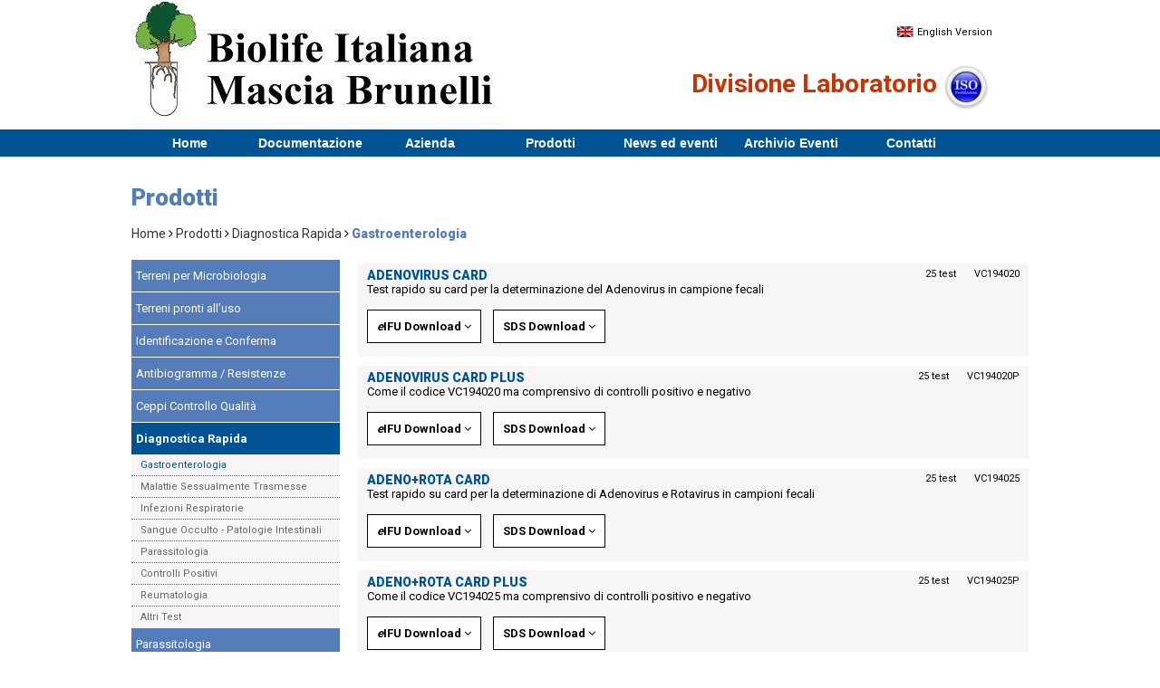

--- FILE ---
content_type: text/html
request_url: https://www.masciabrunelli.it/prodotti.asp?id1=06&id2=101&UseLng=it
body_size: 111059
content:

<!DOCTYPE html PUBLIC "-//W3C//DTD XHTML 1.0 Transitional//EN" "http://www.w3.org/TR/xhtml1/DTD/xhtml1-transitional.dtd">
<html xmlns="http://www.w3.org/1999/xhtml">
<head>
<meta http-equiv="Content-Type" content="text/html; charset=utf-8" />
<title>Biolife Italiana</title>
<link rel="stylesheet" type="text/css" href="css/stile.css?nRand=5,715476">

<link rel="apple-touch-icon" sizes="180x180" href="/favicons/apple-touch-icon.png">
<link rel="icon" type="image/png" sizes="32x32" href="/favicons/favicon-32x32.png">
<link rel="icon" type="image/png" sizes="16x16" href="/favicons/favicon-16x16.png">
<link rel="manifest" href="/favicons/site.webmanifest">
<link rel="mask-icon" href="/favicons/safari-pinned-tab.svg" color="#5bbad5">
<link rel="shortcut icon" href="/favicons/favicon.ico">
<meta name="msapplication-TileColor" content="#da532c">
<meta name="msapplication-config" content="/favicons/browserconfig.xml">
<meta name="theme-color" content="#ffffff">

<!-- jQuery library (served from Google) -->
<script src="https://code.jquery.com/jquery-1.8.3.min.js" type="text/javascript"></script>
<!-- bxSlider Javascript file -->
<script src="/js/jquery.bxslider.min.js" type="text/javascript"></script>
<!-- bxSlider CSS file -->
<link href="/css/jquery.bxslider.css" rel="stylesheet" type="text/css" />

<link href="//maxcdn.bootstrapcdn.com/font-awesome/4.2.0/css/font-awesome.min.css" rel="stylesheet" type="text/css" />

<script src="/js/common.js" type="text/javascript"></script>
<script src="/js/form-validate.js" type="text/javascript"></script>
<script>
  (function(i,s,o,g,r,a,m){i['GoogleAnalyticsObject']=r;i[r]=i[r]||function(){
  (i[r].q=i[r].q||[]).push(arguments)},i[r].l=1*new Date();a=s.createElement(o),
  m=s.getElementsByTagName(o)[0];a.async=1;a.src=g;m.parentNode.insertBefore(a,m)
  })(window,document,'script','//www.google-analytics.com/analytics.js','ga');

  ga('create', 'UA-45583402-20', 'auto');
  ga('send', 'pageview');

</script>

<!-- Cookies -->
<!-- include virtual="/include/cookieconsent.inc" -->
<script id="Cookiebot" src="https://consent.cookiebot.com/uc.js" data-cbid="98803aee-35ce-4ce0-95cf-8cb4c17da7fa" data-blockingmode="auto" type="text/javascript"></script>

<style type="text/css">
.riga-sottoprodotto {
	display:block; 
	clear:both;
	position:relative;
	overflow:visible;
	height:auto;
	margin-top:5px;
	padding-left:10px;
}
/*.riga-sottoprodotto div {
	background-color:#FFFFFF;
	margin-bottom:5px;
	padding:3px;
}*/
</style>
</head>
<body>

<div class="testata">
  <div class="centratura">
  <div class="contenuti">
    <div class="logo">
    
		<a href="/"><img src="/images/logo.png" alt="Biolife Italiana - Mascia Brunelli" border="0" /></a>
    
        
	</div>
    <div class="icone">
		
      <a style="color:#000000; font-size:11px;" href="/include/lingua_cambio.asp?setLanguage=en" title="English Version"><img src="/images/en.jpg" border="0" align="absmiddle" /> English Version</a>
      
	  <br /><br />
		<div style="float:left; width:450px; text-align:right; line-height:45px;">
		
      	  <a style="color:#000000; font-size:11px;" href="/sottopagina.asp?id=19&UseLng=it" title="ISO Certified"><img src="/images/Logo-ISO.jpg" style="float:right; height:52px; margin:0 0 0 5px;" /></a>
          <span style="font-size:28px; color:#CC3300"><strong>Divisione Laboratorio</strong></span>
      	
			<!--<br /><span style="font-size:22px;">ISO Certified</span><br />-->
		</div>
	</div>
  </div>
</div>
<div class="menu" style="display:none;">
  <div class="centratura"> <a href="/default.asp?UseLng=it">Home</a>
    
    <a href="/pagina.asp?id=9&UseLng=it">Documentazione</a>
    
    <a href="/pagina.asp?id=3&UseLng=it">Azienda</a>
    
    <a href="/livello-1.asp?UseLng=it">Prodotti</a>
    
    <a href="/pagina.asp?id=11&UseLng=it">News ed eventi</a>
    
    <a href="/pagina.asp?id=12&UseLng=it">Archivio Eventi</a>
    
    <a href="/pagina.asp?id=8&UseLng=it">Contatti</a>
    
    <a href="/novita-eventi.asp?UseLng=it">Novit&agrave; ed Eventi</a> <a href="/contatti.asp?UseLng=it">Contatti</a> </div>
</div>

<style type="text/css">
/* Menu Styles */

.third-level-menu {
    position: absolute;
    top: 0;
    right: -200px;
    width: 200px;
    list-style: none;
    padding: 0;
    margin: 0;
    display: none;
}

.third-level-menu > li
{
    /*height: 30px;*/
    background: #f7f5f5;
	text-align:left;
	padding-left:5px;
	padding-top:6px;
	padding-bottom:4px;
	border-bottom:1px dotted #000000;
}
.third-level-menu > li:hover { background: #cbcccd;}

.second-level-menu a { font-size:13px !important; line-height:16px !important; font-weight:bold; }
.third-level-menu a:hover { color:#005493 !important;}
.third-level-menu a { font-size:11px !important; line-height:14px !important; color:#666666 !important; font-weight:400 !important;}

.second-level-menu {
    position: absolute;
    top: 30px;
    left: 0;
    width: 200px;
    list-style: none;
    padding: 0;
    margin: 0;
    display: none;
	z-index:100;
}

.second-level-menu > li
{
    position: relative;
    /*height: 30px;*/
    background: #005493;
	text-align:left;
	padding-left:5px;
	padding-top:6px;
	padding-bottom:4px;
	border-bottom:1px dotted #FFFFFF;
}
.second-level-menu > li:hover { background: #547cb9; }


.top-level-menu
{
    list-style: none;
    padding: 0;
    margin: 0;
}

.top-level-menu > li
{
    position: relative;
    /*float: left;*/
	display:inline-block;
	margin:0px; padding:0;
    height: 30px;
    width: 13%;
    background: #005493;
	text-align:center;
}
.top-level-menu > li:hover { background: #547cb9; }

.top-level-menu li:hover > ul
{
    /* On hover, display the next level's menu */
    display: inline-block;
}




/* Menu Link Styles */

.top-level-menu a /* Apply to all links inside the multi-level menu */
{
    font: bold 14px Arial, Helvetica, sans-serif;
    color: #FFFFFF;
    text-decoration: none;
    /*padding: 0 0 0 10px;*/
    
    /* Make the link cover the entire list item-container */
    display: block;
    line-height: 30px;
}
.top-level-menu a:hover { color: #fff; }
</style>
<div style="height:30px; clear:both; background-color:#005493; display:block; margin-bottom:20px;">
  <div class="menu">
    <div class="centratura" style="position:absolute; text-align:justify;">
      <ul class="top-level-menu">
        <li><a href="/default.asp?UseLng=it">Home</a></li>
        
        <li><a href="/pagina.asp?id=9&UseLng=it">Documentazione</a></li>
        
        <li><a href="/pagina.asp?id=3&UseLng=it">Azienda</a></li>
        
        <li> <a href="/livello-1.asp?UseLng=it">Prodotti</a> 
          <!-- carico i dati dei prodotti! -->
          
          <ul class="second-level-menu">
            
            <li> <a href="/livello-2.asp?id=01&UseLng=it">Terreni per Microbiologia</a>
              
              <ul class="third-level-menu">
                
                <li><a href="/prodotti.asp?id1=01&id2=40&UseLng=it">Terreni Disidratati</a></li>
                
                <li><a href="/prodotti.asp?id1=01&id2=401&UseLng=it">Terreni Cromogenici</a></li>
                
                <li><a href="/prodotti.asp?id1=01&id2=41&UseLng=it">Materie Prime ed Ingredienti</a></li>
                
                <li><a href="/prodotti.asp?id1=01&id2=42&UseLng=it">Supplementi per Terreni</a></li>
                
                <li><a href="/prodotti.asp?id1=01&id2=421&UseLng=it">Sangue Animale</a></li>
                
              </ul>
              
            </li>
            
            <li> <a href="/livello-2.asp?id=02&UseLng=it">Terreni pronti all’uso</a>
              
              <ul class="third-level-menu">
                
                <li><a href="/prodotti.asp?id1=02&id2=54&UseLng=it">Piastre  90 mm</a></li>
                
                <li><a href="/prodotti.asp?id1=02&id2=50&UseLng=it">Piastre 150 mm</a></li>
                
                <li><a href="/prodotti.asp?id1=02&id2=49&UseLng=it">Piastre 55 mm per Membrane Filtranti</a></li>
                
                <li><a href="/prodotti.asp?id1=02&id2=491&UseLng=it">Piastre 2 e 3 settori</a></li>
                
                <li><a href="/prodotti.asp?id1=02&id2=55&UseLng=it">Terreni in Provetta</a></li>
                
                <li><a href="/prodotti.asp?id1=02&id2=51&UseLng=it">Terreni in Flacone</a></li>
                
                <li><a href="/prodotti.asp?id1=02&id2=52&UseLng=it">Terreni in Sacca - BIOLBag</a></li>
                
              </ul>
              
            </li>
            
            <li> <a href="/livello-2.asp?id=03&UseLng=it">Identificazione e Conferma </a>
              
              <ul class="third-level-menu">
                
                <li><a href="/prodotti.asp?id1=03&id2=30&UseLng=it">Micoplasmi Urogenitali</a></li>
                
                <li><a href="/prodotti.asp?id1=03&id2=271&UseLng=it">Test al lattice  Campylobacter </a></li>
                
                <li><a href="/prodotti.asp?id1=03&id2=272&UseLng=it">Test al lattice E.coli O157 </a></li>
                
                <li><a href="/prodotti.asp?id1=03&id2=273&UseLng=it">Test al lattice Legionella </a></li>
                
                <li><a href="/prodotti.asp?id1=03&id2=274&UseLng=it">Test al lattice Salmonella  </a></li>
                
                <li><a href="/prodotti.asp?id1=03&id2=275&UseLng=it">Test al lattice S. aureus  </a></li>
                
                <li><a href="/prodotti.asp?id1=03&id2=276&UseLng=it">Test al lattice Streptococchi</a></li>
                
                <li><a href="/prodotti.asp?id1=03&id2=19&UseLng=it">Identificazione Biochimica</a></li>
                
                <li><a href="/prodotti.asp?id1=03&id2=173&UseLng=it">Antisieri Salmonella O </a></li>
                
                <li><a href="/prodotti.asp?id1=03&id2=174&UseLng=it">Antisieri Salmonella H </a></li>
                
                <li><a href="/prodotti.asp?id1=03&id2=175&UseLng=it">Antisieri  Shigella </a></li>
                
                <li><a href="/prodotti.asp?id1=03&id2=203&UseLng=it">Antigeni Febbrili</a></li>
                
              </ul>
              
            </li>
            
            <li> <a href="/livello-2.asp?id=04&UseLng=it">Antibiogramma / Resistenze</a>
              
              <ul class="third-level-menu">
                
                <li><a href="/prodotti.asp?id1=04&id2=231&UseLng=it">Test Rapidi di Screening Resistenze</a></li>
                
                <li><a href="/prodotti.asp?id1=04&id2=232&UseLng=it">Kit Resistenze</a></li>
                
              </ul>
              
            </li>
            
            <li> <a href="/livello-2.asp?id=05&UseLng=it">Ceppi Controllo Qualità </a>
              
              <ul class="third-level-menu">
                
                <li><a href="/prodotti.asp?id1=05&id2=120&UseLng=it">Ceppi Qualitativi </a></li>
                
                <li><a href="/prodotti.asp?id1=05&id2=124&UseLng=it">Microrganismi per CQ</a></li>
                
                <li><a href="/prodotti.asp?id1=05&id2=121&UseLng=it">Ceppi Quantitativi</a></li>
                
                <li><a href="/prodotti.asp?id1=05&id2=122&UseLng=it">Materiali di Riferimento </a></li>
                
                <li><a href="/prodotti.asp?id1=05&id2=123&UseLng=it">Altri Prodotti</a></li>
                
                <li><a href="/prodotti.asp?id1=05&id2=176&UseLng=it">Conservazione e Trasporto Ceppi</a></li>
                
              </ul>
              
            </li>
            
            <li> <a href="/livello-2.asp?id=06&UseLng=it">Diagnostica Rapida</a>
              
              <ul class="third-level-menu">
                
                <li><a href="/prodotti.asp?id1=06&id2=101&UseLng=it">Gastroenterologia</a></li>
                
                <li><a href="/prodotti.asp?id1=06&id2=102&UseLng=it">Malattie Sessualmente Trasmesse</a></li>
                
                <li><a href="/prodotti.asp?id1=06&id2=103&UseLng=it">Infezioni Respiratorie</a></li>
                
                <li><a href="/prodotti.asp?id1=06&id2=104&UseLng=it">Sangue Occulto - Patologie Intestinali</a></li>
                
                <li><a href="/prodotti.asp?id1=06&id2=108&UseLng=it">Parassitologia</a></li>
                
                <li><a href="/prodotti.asp?id1=06&id2=107&UseLng=it">Controlli Positivi</a></li>
                
                <li><a href="/prodotti.asp?id1=06&id2=105&UseLng=it">Reumatologia              </a></li>
                
                <li><a href="/prodotti.asp?id1=06&id2=106&UseLng=it">Altri Test</a></li>
                
              </ul>
              
            </li>
            
            <li> <a href="/livello-2.asp?id=07&UseLng=it">Parassitologia</a>
              
              <ul class="third-level-menu">
                
                <li><a href="/prodotti.asp?id1=07&id2=205&UseLng=it">Raccolta e Concentrazione </a></li>
                
                <li><a href="/prodotti.asp?id1=07&id2=118&UseLng=it">Test Diagnostici Rapidi</a></li>
                
              </ul>
              
            </li>
            
            <li> <a href="/livello-2.asp?id=09&UseLng=it">Raccolta e Trasporto Campioni</a>
              
              <ul class="third-level-menu">
                
                <li><a href="/prodotti.asp?id1=09&id2=176&UseLng=it">Conservazione e Trasporto Ceppi</a></li>
                
                <li><a href="/prodotti.asp?id1=09&id2=25&UseLng=it">Raccolta e Concentrazione Parassitologia</a></li>
                
                <li><a href="/prodotti.asp?id1=09&id2=22&UseLng=it">Micobatteri ed Enterobatteri</a></li>
                
                <li><a href="/prodotti.asp?id1=09&id2=21&UseLng=it">Tamponi</a></li>
                
                <li><a href="/prodotti.asp?id1=09&id2=211&UseLng=it">Prelievo Superfici</a></li>
                
              </ul>
              
            </li>
            
            <li> <a href="/livello-2.asp?id=10&UseLng=it">Coloranti</a>
              
              <ul class="third-level-menu">
                
                <li><a href="/prodotti.asp?id1=10&id2=171&UseLng=it">Colorazione di Gram</a></li>
                
                <li><a href="/prodotti.asp?id1=10&id2=172&UseLng=it">Altre Colorazioni Microbiologia </a></li>
                
                <li><a href="/prodotti.asp?id1=10&id2=32&UseLng=it">Coloranti per Ematologia </a></li>
                
              </ul>
              
            </li>
            
            <li> <a href="/livello-2.asp?id=11&UseLng=it">Aggregazione</a>
              
              <ul class="third-level-menu">
                
                <li><a href="/prodotti.asp?id1=11&id2=210&UseLng=it">Strumentazione</a></li>
                
                <li><a href="/prodotti.asp?id1=11&id2=220&UseLng=it">Reagenti</a></li>
                
                <li><a href="/prodotti.asp?id1=11&id2=230&UseLng=it">Materiali d'uso</a></li>
                
              </ul>
              
            </li>
            
            <li> <a href="/livello-2.asp?id=12&UseLng=it">Chimica Clinica   </a>
              
              <ul class="third-level-menu">
                
                <li><a href="/prodotti.asp?id1=12&id2=107&UseLng=it">Controlli Positivi</a></li>
                
              </ul>
              
            </li>
            
            <li> <a href="/livello-2.asp?id=13&UseLng=it">Contacolonie Quantica - Accessori Laboratorio</a>
              
              <ul class="third-level-menu">
                
                <li><a href="/prodotti.asp?id1=13&id2=204&UseLng=it">Contacolonie Automatico Quantica 500</a></li>
                
                <li><a href="/prodotti.asp?id1=13&id2=20&UseLng=it">Piastre e Provette</a></li>
                
                <li><a href="/prodotti.asp?id1=13&id2=201&UseLng=it">Deodoranti e Detergenti</a></li>
                
                <li><a href="/prodotti.asp?id1=13&id2=207&UseLng=it">Membrane filtranti</a></li>
                
                <li><a href="/prodotti.asp?id1=13&id2=206&UseLng=it">Indicatori di Sterilizzazione</a></li>
                
              </ul>
              
            </li>
            
          </ul>
          
          <!-- end products --> 
        </li>
        
        <li><a href="/novita-eventi.asp?tipologia=novita&UseLng=it">News ed eventi</a></li>
        
        <li><a href="/pagina.asp?id=12&UseLng=it">Archivio Eventi</a></li>
        
        <li><a href="/pagina.asp?id=8&UseLng=it">Contatti</a></li>
        
        <!--
        <li><a href="/contatti.asp?UseLng=it">Contatti</a></li>-->
      </ul>
    </div>
  </div>
</div>

</div>

<div class="generale">
	<div class="centratura">
		<div class="contenuti">
			
			<div class="testo">
				<h1>Prodotti</h1>
				<div class="briciole"><a href="/default.asp?UseLng=it">Home</a> <i class="fa fa-angle-right"></i> <a href="/livello-1.asp?UseLng=it">Prodotti</a> <i class="fa fa-angle-right"></i> <a href="/livello-2.asp?id=06&UseLng=it">Diagnostica Rapida</a> <i class="fa fa-angle-right"></i> <span class="sezione-corrente">Gastroenterologia</span></div>
				
				<div class="boxSottomenu">
					<ul class="sottomenu">
					
                    <li><a href="/livello-2.asp?id=01&UseLng=it" >Terreni per Microbiologia</a>
                      
                    </li>
                    
                    <li><a href="/livello-2.asp?id=02&UseLng=it" >Terreni pronti all’uso</a>
                      
                    </li>
                    
                    <li><a href="/livello-2.asp?id=03&UseLng=it" >Identificazione e Conferma</a>
                      
                    </li>
                    
                    <li><a href="/livello-2.asp?id=04&UseLng=it" >Antibiogramma / Resistenze</a>
                      
                    </li>
                    
                    <li><a href="/livello-2.asp?id=05&UseLng=it" >Ceppi Controllo Qualità</a>
                      
                    </li>
                    
                    <li><a href="/livello-2.asp?id=06&UseLng=it" class="selected">Diagnostica Rapida</a>
                      
                      <ul>
                      
							<li><a href="/prodotti.asp?id1=06&id2=101&UseLng=it" class="sel">Gastroenterologia</a></li>                        
                      
							<li><a href="/prodotti.asp?id1=06&id2=102&UseLng=it" >Malattie Sessualmente Trasmesse</a></li>                        
                      
							<li><a href="/prodotti.asp?id1=06&id2=103&UseLng=it" >Infezioni Respiratorie</a></li>                        
                      
							<li><a href="/prodotti.asp?id1=06&id2=104&UseLng=it" >Sangue Occulto - Patologie Intestinali</a></li>                        
                      
							<li><a href="/prodotti.asp?id1=06&id2=108&UseLng=it" >Parassitologia</a></li>                        
                      
							<li><a href="/prodotti.asp?id1=06&id2=107&UseLng=it" >Controlli Positivi</a></li>                        
                      
							<li><a href="/prodotti.asp?id1=06&id2=105&UseLng=it" >Reumatologia</a></li>                        
                      
							<li><a href="/prodotti.asp?id1=06&id2=106&UseLng=it" >Altri Test</a></li>                        
                      
                      </ul>
                      
                    </li>
                    
                    <li><a href="/livello-2.asp?id=07&UseLng=it" >Parassitologia</a>
                      
                    </li>
                    
                    <li><a href="/livello-2.asp?id=09&UseLng=it" >Raccolta e Trasporto Campioni</a>
                      
                    </li>
                    
                    <li><a href="/livello-2.asp?id=10&UseLng=it" >Coloranti</a>
                      
                    </li>
                    
                    <li><a href="/livello-2.asp?id=11&UseLng=it" >Aggregazione</a>
                      
                    </li>
                    
                    <li><a href="/livello-2.asp?id=12&UseLng=it" >Chimica Clinica</a>
                      
                    </li>
                    
                    <li><a href="/livello-2.asp?id=13&UseLng=it" >Contacolonie Quantica - Accessori Laboratorio</a>
                      
                    </li>
                    
					</ul>
				</div>
                
				<div class="elenco-prodotti">
                
				<div class="riga-prodotto">
                        <div style="display:block; clear:both; position:relative; overflow:visible; height:auto;">
						
                      	<span class="codice">VC194020</span>
                    	
                        <span class="formato-new">25 test</span>
                        <span class="nome-prodotto">ADENOVIRUS CARD  </span>
                        <!--<br />-->
                        <span class="desc">Test rapido su card per la determinazione del Adenovirus in campione fecali</span>
                        
                        
                        <div style="height:5px;"></div>
                        
                        <div class="nav-wrapper">
                          <div class="sl-nav">
                            <ul>
                              <li><b><em>e</em>IFU Download</b> <i class="fa fa-angle-down" aria-hidden="true"></i>
                                <div class="triangle"></div>
                                <ul>
                                
								<li><a href="https://gest.joyadv.it/public/cartellina-allegati-schede-certificazioni/schede-tecniche-italiano/ST-VC194020.pdf" target="_blank"><i class="sl-flag flag-it"></i> <span>Italiano</span></a></li>
								
								<li><a href="https://gest.joyadv.it/public/cartellina-allegati-schede-certificazioni/schede-tecniche-inglese/TS-VC194020.pdf" target="_blank"><i class="sl-flag flag-en"></i> <span>English</span></a></li>
								
                                </ul>
                              </li>
                            </ul>
                          </div>
                        </div> 
                        
                        <div class="nav-wrapper">
                          <div class="sl-nav">
                            <ul>
                              <li><b>SDS Download</b> <i class="fa fa-angle-down" aria-hidden="true"></i>
                                <div class="triangle"></div>
                                <ul>
                                
								<li><a href="https://gest.joyadv.it/public/cartellina-allegati-schede-certificazioni/schede-sicurezza-italiano/SSI-VC194020.pdf" target="_blank"><i class="sl-flag flag-it"></i> <span>Italiano</span></a></li>
								
								<li><a href="https://gest.joyadv.it/public/cartellina-allegati-schede-certificazioni/schede-sicurezza-inglese/SSE-VC194020.pdf" target="_blank"><i class="sl-flag flag-en"></i> <span>English</span></a></li>
								
                                </ul>
                              </li>
                            </ul>
                          </div>
                        </div>
                        
                        </div>
                        </div><div class="riga-prodotto">
                        <div style="display:block; clear:both; position:relative; overflow:visible; height:auto;">
						
                      	<span class="codice">VC194020P</span>
                    	
                        <span class="formato-new">25 test</span>
                        <span class="nome-prodotto">ADENOVIRUS CARD  PLUS</span>
                        <!--<br />-->
                        <span class="desc">Come il codice VC194020 ma comprensivo di controlli positivo e negativo</span>
                        
                        
                        <div style="height:5px;"></div>
                        
                        <div class="nav-wrapper">
                          <div class="sl-nav">
                            <ul>
                              <li><b><em>e</em>IFU Download</b> <i class="fa fa-angle-down" aria-hidden="true"></i>
                                <div class="triangle"></div>
                                <ul>
                                
								<li><a href="https://gest.joyadv.it/public/cartellina-allegati-schede-certificazioni/schede-tecniche-italiano/ST-VC194020P.pdf" target="_blank"><i class="sl-flag flag-it"></i> <span>Italiano</span></a></li>
								
								<li><a href="https://gest.joyadv.it/public/cartellina-allegati-schede-certificazioni/schede-tecniche-inglese/TS-VC194020P.pdf" target="_blank"><i class="sl-flag flag-en"></i> <span>English</span></a></li>
								
                                </ul>
                              </li>
                            </ul>
                          </div>
                        </div> 
                        
                        <div class="nav-wrapper">
                          <div class="sl-nav">
                            <ul>
                              <li><b>SDS Download</b> <i class="fa fa-angle-down" aria-hidden="true"></i>
                                <div class="triangle"></div>
                                <ul>
                                
								<li><a href="https://gest.joyadv.it/public/cartellina-allegati-schede-certificazioni/schede-sicurezza-italiano/SSI-VC194020P.pdf" target="_blank"><i class="sl-flag flag-it"></i> <span>Italiano</span></a></li>
								
								<li><a href="https://gest.joyadv.it/public/cartellina-allegati-schede-certificazioni/schede-sicurezza-inglese/SSE-VC194020P.pdf" target="_blank"><i class="sl-flag flag-en"></i> <span>English</span></a></li>
								
                                </ul>
                              </li>
                            </ul>
                          </div>
                        </div>
                        
                        </div>
                        </div><div class="riga-prodotto">
                        <div style="display:block; clear:both; position:relative; overflow:visible; height:auto;">
						
                      	<span class="codice">VC194025</span>
                    	
                        <span class="formato-new">25 test</span>
                        <span class="nome-prodotto">ADENO+ROTA CARD </span>
                        <!--<br />-->
                        <span class="desc">Test rapido su card per la determinazione di Adenovirus e Rotavirus in campioni fecali</span>
                        
                        
                        <div style="height:5px;"></div>
                        
                        <div class="nav-wrapper">
                          <div class="sl-nav">
                            <ul>
                              <li><b><em>e</em>IFU Download</b> <i class="fa fa-angle-down" aria-hidden="true"></i>
                                <div class="triangle"></div>
                                <ul>
                                
								<li><a href="https://gest.joyadv.it/public/cartellina-allegati-schede-certificazioni/schede-tecniche-italiano/ST-VC194025.pdf" target="_blank"><i class="sl-flag flag-it"></i> <span>Italiano</span></a></li>
								
								<li><a href="https://gest.joyadv.it/public/cartellina-allegati-schede-certificazioni/schede-tecniche-inglese/TS-VC194025.pdf" target="_blank"><i class="sl-flag flag-en"></i> <span>English</span></a></li>
								
                                </ul>
                              </li>
                            </ul>
                          </div>
                        </div> 
                        
                        <div class="nav-wrapper">
                          <div class="sl-nav">
                            <ul>
                              <li><b>SDS Download</b> <i class="fa fa-angle-down" aria-hidden="true"></i>
                                <div class="triangle"></div>
                                <ul>
                                
								<li><a href="https://gest.joyadv.it/public/cartellina-allegati-schede-certificazioni/schede-sicurezza-italiano/SSI-VC194025.pdf" target="_blank"><i class="sl-flag flag-it"></i> <span>Italiano</span></a></li>
								
								<li><a href="https://gest.joyadv.it/public/cartellina-allegati-schede-certificazioni/schede-sicurezza-inglese/SSE-VC194025.pdf" target="_blank"><i class="sl-flag flag-en"></i> <span>English</span></a></li>
								
                                </ul>
                              </li>
                            </ul>
                          </div>
                        </div>
                        
                        </div>
                        </div><div class="riga-prodotto">
                        <div style="display:block; clear:both; position:relative; overflow:visible; height:auto;">
						
                      	<span class="codice">VC194025P</span>
                    	
                        <span class="formato-new">25 test</span>
                        <span class="nome-prodotto">ADENO+ROTA CARD PLUS</span>
                        <!--<br />-->
                        <span class="desc">Come il codice VC194025 ma comprensivo di controlli positivo e negativo</span>
                        
                        
                        <div style="height:5px;"></div>
                        
                        <div class="nav-wrapper">
                          <div class="sl-nav">
                            <ul>
                              <li><b><em>e</em>IFU Download</b> <i class="fa fa-angle-down" aria-hidden="true"></i>
                                <div class="triangle"></div>
                                <ul>
                                
								<li><a href="https://gest.joyadv.it/public/cartellina-allegati-schede-certificazioni/schede-tecniche-italiano/ST-VC194025P.pdf" target="_blank"><i class="sl-flag flag-it"></i> <span>Italiano</span></a></li>
								
								<li><a href="https://gest.joyadv.it/public/cartellina-allegati-schede-certificazioni/schede-tecniche-inglese/TS-VC194025P.pdf" target="_blank"><i class="sl-flag flag-en"></i> <span>English</span></a></li>
								
                                </ul>
                              </li>
                            </ul>
                          </div>
                        </div> 
                        
                        <div class="nav-wrapper">
                          <div class="sl-nav">
                            <ul>
                              <li><b>SDS Download</b> <i class="fa fa-angle-down" aria-hidden="true"></i>
                                <div class="triangle"></div>
                                <ul>
                                
								<li><a href="https://gest.joyadv.it/public/cartellina-allegati-schede-certificazioni/schede-sicurezza-italiano/SSI-VC194025P.pdf" target="_blank"><i class="sl-flag flag-it"></i> <span>Italiano</span></a></li>
								
								<li><a href="https://gest.joyadv.it/public/cartellina-allegati-schede-certificazioni/schede-sicurezza-inglese/SSE-VC194025P.pdf" target="_blank"><i class="sl-flag flag-en"></i> <span>English</span></a></li>
								
                                </ul>
                              </li>
                            </ul>
                          </div>
                        </div>
                        
                        </div>
                        </div><div class="riga-prodotto">
                        <div style="display:block; clear:both; position:relative; overflow:visible; height:auto;">
						
                      	<span class="codice">VC1004</span>
                    	
                        <span class="formato-new">25 test</span>
                        <span class="nome-prodotto">ADENO+ROTA COMBI DIPSTICK</span>
                        <!--<br />-->
                        <span class="desc">Test rapido su strip per la determinazione di Rotavirus e Adenovirus in campioni fecali</span>
                        
                        
                        <div style="height:5px;"></div>
                        
                        <div class="nav-wrapper">
                          <div class="sl-nav">
                            <ul>
                              <li><b><em>e</em>IFU Download</b> <i class="fa fa-angle-down" aria-hidden="true"></i>
                                <div class="triangle"></div>
                                <ul>
                                
								<li><a href="https://gest.joyadv.it/public/cartellina-allegati-schede-certificazioni/schede-tecniche-italiano/ST-VC1004.pdf" target="_blank"><i class="sl-flag flag-it"></i> <span>Italiano</span></a></li>
								
								<li><a href="https://gest.joyadv.it/public/cartellina-allegati-schede-certificazioni/schede-tecniche-inglese/TS-VC1004.pdf" target="_blank"><i class="sl-flag flag-en"></i> <span>English</span></a></li>
								
                                </ul>
                              </li>
                            </ul>
                          </div>
                        </div> 
                        
                        <div class="nav-wrapper">
                          <div class="sl-nav">
                            <ul>
                              <li><b>SDS Download</b> <i class="fa fa-angle-down" aria-hidden="true"></i>
                                <div class="triangle"></div>
                                <ul>
                                
								<li><a href="https://gest.joyadv.it/public/cartellina-allegati-schede-certificazioni/schede-sicurezza-italiano/SSI-VC1004.pdf" target="_blank"><i class="sl-flag flag-it"></i> <span>Italiano</span></a></li>
								
								<li><a href="https://gest.joyadv.it/public/cartellina-allegati-schede-certificazioni/schede-sicurezza-inglese/SSE-VC1004.pdf" target="_blank"><i class="sl-flag flag-en"></i> <span>English</span></a></li>
								
                                </ul>
                              </li>
                            </ul>
                          </div>
                        </div>
                        
                        </div>
                        </div><div class="riga-prodotto">
                        <div style="display:block; clear:both; position:relative; overflow:visible; height:auto;">
						
                      	<span class="codice">VC1020</span>
                    	
                        <span class="formato-new">25 test</span>
                        <span class="nome-prodotto">ASTROVIRUS -DIPSTICK   </span>
                        <!--<br />-->
                        <span class="desc">Test rapido su strip per la determinazione dell’antigene Astrovirus in campioni fecali</span>
                        
                        
                        <div style="height:5px;"></div>
                        
                        <div class="nav-wrapper">
                          <div class="sl-nav">
                            <ul>
                              <li><b><em>e</em>IFU Download</b> <i class="fa fa-angle-down" aria-hidden="true"></i>
                                <div class="triangle"></div>
                                <ul>
                                
								<li><a href="https://gest.joyadv.it/public/cartellina-allegati-schede-certificazioni/schede-tecniche-italiano/ST-VC1020.pdf" target="_blank"><i class="sl-flag flag-it"></i> <span>Italiano</span></a></li>
								
								<li><a href="https://gest.joyadv.it/public/cartellina-allegati-schede-certificazioni/schede-tecniche-inglese/TS-VC1020.pdf" target="_blank"><i class="sl-flag flag-en"></i> <span>English</span></a></li>
								
                                </ul>
                              </li>
                            </ul>
                          </div>
                        </div> 
                        
                        <div class="nav-wrapper">
                          <div class="sl-nav">
                            <ul>
                              <li><b>SDS Download</b> <i class="fa fa-angle-down" aria-hidden="true"></i>
                                <div class="triangle"></div>
                                <ul>
                                
								<li><a href="https://gest.joyadv.it/public/cartellina-allegati-schede-certificazioni/schede-sicurezza-italiano/SSI-VC1020.pdf" target="_blank"><i class="sl-flag flag-it"></i> <span>Italiano</span></a></li>
								
								<li><a href="https://gest.joyadv.it/public/cartellina-allegati-schede-certificazioni/schede-sicurezza-inglese/SSE-VC1020.pdf" target="_blank"><i class="sl-flag flag-en"></i> <span>English</span></a></li>
								
                                </ul>
                              </li>
                            </ul>
                          </div>
                        </div>
                        
                        </div>
                        </div><div class="riga-prodotto">
                        <div style="display:block; clear:both; position:relative; overflow:visible; height:auto;">
						
                      	<span class="codice">VC1020P</span>
                    	
                        <span class="formato-new">25 test</span>
                        <span class="nome-prodotto">ASTROVIRUS -DIPSTICK  PLUS</span>
                        <!--<br />-->
                        <span class="desc">Come codice VC1020 ma comprensivo di controllo positivo e negativo</span>
                        
                        
                        <div style="height:5px;"></div>
                        
                        <div class="nav-wrapper">
                          <div class="sl-nav">
                            <ul>
                              <li><b>SDS Download</b> <i class="fa fa-angle-down" aria-hidden="true"></i>
                                <div class="triangle"></div>
                                <ul>
                                
								<li><a href="https://gest.joyadv.it/public/cartellina-allegati-schede-certificazioni/schede-sicurezza-italiano/SSI-VC1020P.pdf" target="_blank"><i class="sl-flag flag-it"></i> <span>Italiano</span></a></li>
								
								<li><a href="https://gest.joyadv.it/public/cartellina-allegati-schede-certificazioni/schede-sicurezza-inglese/SSE-VC1020P.pdf" target="_blank"><i class="sl-flag flag-en"></i> <span>English</span></a></li>
								
                                </ul>
                              </li>
                            </ul>
                          </div>
                        </div>
                        
                        </div>
                        </div><div class="riga-prodotto">
                        <div style="display:block; clear:both; position:relative; overflow:visible; height:auto;">
						
                      	<span class="codice">VC1007</span>
                    	
                        <span class="formato-new">25 test</span>
                        <span class="nome-prodotto">CAMPYLOBACTER SPECIES  Ag CARD  </span>
                        <!--<br />-->
                        <span class="desc">Test rapido su card per la determinazione qualitativa di Campylobacter spp. in campioni fecali</span>
                        
                        
                        <div style="height:5px;"></div>
                        
                        <div class="nav-wrapper">
                          <div class="sl-nav">
                            <ul>
                              <li><b><em>e</em>IFU Download</b> <i class="fa fa-angle-down" aria-hidden="true"></i>
                                <div class="triangle"></div>
                                <ul>
                                
								<li><a href="https://gest.joyadv.it/public/cartellina-allegati-schede-certificazioni/schede-tecniche-italiano/ST-VC1007.pdf" target="_blank"><i class="sl-flag flag-it"></i> <span>Italiano</span></a></li>
								
								<li><a href="https://gest.joyadv.it/public/cartellina-allegati-schede-certificazioni/schede-tecniche-inglese/TS-VC1007.pdf" target="_blank"><i class="sl-flag flag-en"></i> <span>English</span></a></li>
								
								<li><a href="https://gest.joyadv.it/public/cartellina-allegati-schede-certificazioni/schede-tecniche-altre-lingue/PT-VC1007.pdf" target="_blank"><i class="sl-flag flag-pt"></i> <span>Português</span></a></li>
								
                                </ul>
                              </li>
                            </ul>
                          </div>
                        </div> 
                        
                        <div class="nav-wrapper">
                          <div class="sl-nav">
                            <ul>
                              <li><b>SDS Download</b> <i class="fa fa-angle-down" aria-hidden="true"></i>
                                <div class="triangle"></div>
                                <ul>
                                
								<li><a href="https://gest.joyadv.it/public/cartellina-allegati-schede-certificazioni/schede-sicurezza-italiano/SSI-VC1007.pdf" target="_blank"><i class="sl-flag flag-it"></i> <span>Italiano</span></a></li>
								
								<li><a href="https://gest.joyadv.it/public/cartellina-allegati-schede-certificazioni/schede-sicurezza-inglese/SSE-VC1007.pdf" target="_blank"><i class="sl-flag flag-en"></i> <span>English</span></a></li>
								
                                </ul>
                              </li>
                            </ul>
                          </div>
                        </div>
                        
                        </div>
                        </div><div class="riga-prodotto">
                        <div style="display:block; clear:both; position:relative; overflow:visible; height:auto;">
						
                      	<span class="codice">VC1007P</span>
                    	
                        <span class="formato-new">25 test</span>
                        <span class="nome-prodotto">CAMPYLOBACTER SPECIES  Ag CARD PLUS</span>
                        <!--<br />-->
                        <span class="desc">Come il codice VC1007 ma comprensivo di controlli positivo e negativo</span>
                        
                        
                        <div style="height:5px;"></div>
                        
                        <div class="nav-wrapper">
                          <div class="sl-nav">
                            <ul>
                              <li><b><em>e</em>IFU Download</b> <i class="fa fa-angle-down" aria-hidden="true"></i>
                                <div class="triangle"></div>
                                <ul>
                                
								<li><a href="https://gest.joyadv.it/public/cartellina-allegati-schede-certificazioni/schede-tecniche-italiano/ST-VC1007P.pdf" target="_blank"><i class="sl-flag flag-it"></i> <span>Italiano</span></a></li>
								
								<li><a href="https://gest.joyadv.it/public/cartellina-allegati-schede-certificazioni/schede-tecniche-inglese/TS-VC1007P.pdf" target="_blank"><i class="sl-flag flag-en"></i> <span>English</span></a></li>
								
                                </ul>
                              </li>
                            </ul>
                          </div>
                        </div> 
                        
                        <div class="nav-wrapper">
                          <div class="sl-nav">
                            <ul>
                              <li><b>SDS Download</b> <i class="fa fa-angle-down" aria-hidden="true"></i>
                                <div class="triangle"></div>
                                <ul>
                                
								<li><a href="https://gest.joyadv.it/public/cartellina-allegati-schede-certificazioni/schede-sicurezza-italiano/SSI-VC1007P.pdf" target="_blank"><i class="sl-flag flag-it"></i> <span>Italiano</span></a></li>
								
								<li><a href="https://gest.joyadv.it/public/cartellina-allegati-schede-certificazioni/schede-sicurezza-inglese/SSE-VC1007P.pdf" target="_blank"><i class="sl-flag flag-en"></i> <span>English</span></a></li>
								
                                </ul>
                              </li>
                            </ul>
                          </div>
                        </div>
                        
                        </div>
                        </div><div class="riga-prodotto">
                        <div style="display:block; clear:both; position:relative; overflow:visible; height:auto;">
						
                      	<span class="codice">VC194065</span>
                    	
                        <span class="formato-new">25 test</span>
                        <span class="nome-prodotto">CLOSTRIDIUM DIFFICILE GDH </span>
                        <!--<br />-->
                        <span class="desc">Test rapido su card per la determinazione diretta nelle feci dell’antigene comune Clostridium difficile GDH</span>
                        
                        
                        <div style="height:5px;"></div>
                        
                        <div class="nav-wrapper">
                          <div class="sl-nav">
                            <ul>
                              <li><b><em>e</em>IFU Download</b> <i class="fa fa-angle-down" aria-hidden="true"></i>
                                <div class="triangle"></div>
                                <ul>
                                
								<li><a href="https://gest.joyadv.it/public/cartellina-allegati-schede-certificazioni/schede-tecniche-italiano/ST-VC194065.pdf" target="_blank"><i class="sl-flag flag-it"></i> <span>Italiano</span></a></li>
								
								<li><a href="https://gest.joyadv.it/public/cartellina-allegati-schede-certificazioni/schede-tecniche-inglese/TS-VC194065.pdf" target="_blank"><i class="sl-flag flag-en"></i> <span>English</span></a></li>
								
                                </ul>
                              </li>
                            </ul>
                          </div>
                        </div> 
                        
                        <div class="nav-wrapper">
                          <div class="sl-nav">
                            <ul>
                              <li><b>SDS Download</b> <i class="fa fa-angle-down" aria-hidden="true"></i>
                                <div class="triangle"></div>
                                <ul>
                                
								<li><a href="https://gest.joyadv.it/public/cartellina-allegati-schede-certificazioni/schede-sicurezza-italiano/SSI-VC194065.pdf" target="_blank"><i class="sl-flag flag-it"></i> <span>Italiano</span></a></li>
								
								<li><a href="https://gest.joyadv.it/public/cartellina-allegati-schede-certificazioni/schede-sicurezza-inglese/SSE-VC194065.pdf" target="_blank"><i class="sl-flag flag-en"></i> <span>English</span></a></li>
								
                                </ul>
                              </li>
                            </ul>
                          </div>
                        </div>
                        
                        </div>
                        </div><div class="riga-prodotto">
                        <div style="display:block; clear:both; position:relative; overflow:visible; height:auto;">
						
                      	<span class="codice">VC194065P</span>
                    	
                        <span class="formato-new">25 test</span>
                        <span class="nome-prodotto">CLOSTRIDIUM DIFFICILE GDH PLUS</span>
                        <!--<br />-->
                        <span class="desc">Come il codice VC194065 ma comprensivo di controlli positivo e negativo</span>
                        
                        
                        <div style="height:5px;"></div>
                        
                        <div class="nav-wrapper">
                          <div class="sl-nav">
                            <ul>
                              <li><b><em>e</em>IFU Download</b> <i class="fa fa-angle-down" aria-hidden="true"></i>
                                <div class="triangle"></div>
                                <ul>
                                
								<li><a href="https://gest.joyadv.it/public/cartellina-allegati-schede-certificazioni/schede-tecniche-italiano/ST-VC194065P.pdf" target="_blank"><i class="sl-flag flag-it"></i> <span>Italiano</span></a></li>
								
								<li><a href="https://gest.joyadv.it/public/cartellina-allegati-schede-certificazioni/schede-tecniche-inglese/TS-VC194065P.pdf" target="_blank"><i class="sl-flag flag-en"></i> <span>English</span></a></li>
								
                                </ul>
                              </li>
                            </ul>
                          </div>
                        </div> 
                        
                        <div class="nav-wrapper">
                          <div class="sl-nav">
                            <ul>
                              <li><b>SDS Download</b> <i class="fa fa-angle-down" aria-hidden="true"></i>
                                <div class="triangle"></div>
                                <ul>
                                
								<li><a href="https://gest.joyadv.it/public/cartellina-allegati-schede-certificazioni/schede-sicurezza-italiano/SSI-VC194065P.pdf" target="_blank"><i class="sl-flag flag-it"></i> <span>Italiano</span></a></li>
								
								<li><a href="https://gest.joyadv.it/public/cartellina-allegati-schede-certificazioni/schede-sicurezza-inglese/SSE-VC194065P.pdf" target="_blank"><i class="sl-flag flag-en"></i> <span>English</span></a></li>
								
                                </ul>
                              </li>
                            </ul>
                          </div>
                        </div>
                        
                        </div>
                        </div><div class="riga-prodotto">
                        <div style="display:block; clear:both; position:relative; overflow:visible; height:auto;">
						
                      	<span class="codice">VC194055</span>
                    	
                        <span class="formato-new">25 test</span>
                        <span class="nome-prodotto">CLOSTRIDIUM DIFFICILE TOXINA A + B CARD   </span>
                        <!--<br />-->
                        <span class="desc">Test rapido su card per la determinazione diretta nelle feci delle tossine A e B di Clostridium difficile    </span>
                        
                        
                        <div style="height:5px;"></div>
                        
                        <div class="nav-wrapper">
                          <div class="sl-nav">
                            <ul>
                              <li><b><em>e</em>IFU Download</b> <i class="fa fa-angle-down" aria-hidden="true"></i>
                                <div class="triangle"></div>
                                <ul>
                                
								<li><a href="https://gest.joyadv.it/public/cartellina-allegati-schede-certificazioni/schede-tecniche-italiano/ST-VC194055.pdf" target="_blank"><i class="sl-flag flag-it"></i> <span>Italiano</span></a></li>
								
								<li><a href="https://gest.joyadv.it/public/cartellina-allegati-schede-certificazioni/schede-tecniche-inglese/TS-VC194055.pdf" target="_blank"><i class="sl-flag flag-en"></i> <span>English</span></a></li>
								
                                </ul>
                              </li>
                            </ul>
                          </div>
                        </div> 
                        
                        <div class="nav-wrapper">
                          <div class="sl-nav">
                            <ul>
                              <li><b>SDS Download</b> <i class="fa fa-angle-down" aria-hidden="true"></i>
                                <div class="triangle"></div>
                                <ul>
                                
								<li><a href="https://gest.joyadv.it/public/cartellina-allegati-schede-certificazioni/schede-sicurezza-italiano/SSI-VC194055.pdf" target="_blank"><i class="sl-flag flag-it"></i> <span>Italiano</span></a></li>
								
								<li><a href="https://gest.joyadv.it/public/cartellina-allegati-schede-certificazioni/schede-sicurezza-inglese/SSE-VC194055.pdf" target="_blank"><i class="sl-flag flag-en"></i> <span>English</span></a></li>
								
                                </ul>
                              </li>
                            </ul>
                          </div>
                        </div>
                        
                        </div>
                        </div><div class="riga-prodotto">
                        <div style="display:block; clear:both; position:relative; overflow:visible; height:auto;">
						
                      	<span class="codice">VC194055P</span>
                    	
                        <span class="formato-new">25 test</span>
                        <span class="nome-prodotto">CLOSTRIDIUM DIFFICILE TOXINA A + B CARD PLUS</span>
                        <!--<br />-->
                        <span class="desc">Come il codice VC194055 ma comprensivo di controlli positivo e negativo</span>
                        
                        
                        <div style="height:5px;"></div>
                        
                        <div class="nav-wrapper">
                          <div class="sl-nav">
                            <ul>
                              <li><b><em>e</em>IFU Download</b> <i class="fa fa-angle-down" aria-hidden="true"></i>
                                <div class="triangle"></div>
                                <ul>
                                
								<li><a href="https://gest.joyadv.it/public/cartellina-allegati-schede-certificazioni/schede-tecniche-italiano/ST-VC194055P.pdf" target="_blank"><i class="sl-flag flag-it"></i> <span>Italiano</span></a></li>
								
								<li><a href="https://gest.joyadv.it/public/cartellina-allegati-schede-certificazioni/schede-tecniche-inglese/TS-VC194055P.pdf" target="_blank"><i class="sl-flag flag-en"></i> <span>English</span></a></li>
								
                                </ul>
                              </li>
                            </ul>
                          </div>
                        </div> 
                        
                        <div class="nav-wrapper">
                          <div class="sl-nav">
                            <ul>
                              <li><b>SDS Download</b> <i class="fa fa-angle-down" aria-hidden="true"></i>
                                <div class="triangle"></div>
                                <ul>
                                
								<li><a href="https://gest.joyadv.it/public/cartellina-allegati-schede-certificazioni/schede-sicurezza-italiano/SSI-VC194055P.pdf" target="_blank"><i class="sl-flag flag-it"></i> <span>Italiano</span></a></li>
								
								<li><a href="https://gest.joyadv.it/public/cartellina-allegati-schede-certificazioni/schede-sicurezza-inglese/SSE-VC194055P.pdf" target="_blank"><i class="sl-flag flag-en"></i> <span>English</span></a></li>
								
                                </ul>
                              </li>
                            </ul>
                          </div>
                        </div>
                        
                        </div>
                        </div><div class="riga-prodotto">
                        <div style="display:block; clear:both; position:relative; overflow:visible; height:auto;">
						
                      	<span class="codice">VC194026</span>
                    	
                        <span class="formato-new">10 test</span>
                        <span class="nome-prodotto">COMBI GASTROENTEROVIRUS CARD</span>
                        <!--<br />-->
                        <span class="desc">Test rapido su card per la determinazione simultanea e differenziata nelle feci di Adenovirus, Rotavirus, Astrovirus e Norovirus</span>
                        
                        
                        <div style="height:5px;"></div>
                        
                        <div class="nav-wrapper">
                          <div class="sl-nav">
                            <ul>
                              <li><b>SDS Download</b> <i class="fa fa-angle-down" aria-hidden="true"></i>
                                <div class="triangle"></div>
                                <ul>
                                
								<li><a href="https://gest.joyadv.it/public/cartellina-allegati-schede-certificazioni/schede-sicurezza-italiano/SSI-VC194026.pdf" target="_blank"><i class="sl-flag flag-it"></i> <span>Italiano</span></a></li>
								
								<li><a href="https://gest.joyadv.it/public/cartellina-allegati-schede-certificazioni/schede-sicurezza-inglese/SSE-VC194026.pdf" target="_blank"><i class="sl-flag flag-en"></i> <span>English</span></a></li>
								
                                </ul>
                              </li>
                            </ul>
                          </div>
                        </div>
                        
                        </div>
                        </div><div class="riga-prodotto">
                        <div style="display:block; clear:both; position:relative; overflow:visible; height:auto;">
						
                      	<span class="codice">VC194070P</span>
                    	
                        <span class="formato-new">25 test</span>
                        <span class="nome-prodotto">COMBI GDH-TOXIN A+B</span>
                        <!--<br />-->
                        <span class="desc">Test rapido su card per la determinazione simultanea e differenziata nelle feci delle tossine A e B e antigene comune di Clostridium difficile comprensivo di controlli positivo e negativo</span>
                        
                        
                        <div style="height:5px;"></div>
                        
                        <div class="nav-wrapper">
                          <div class="sl-nav">
                            <ul>
                              <li><b><em>e</em>IFU Download</b> <i class="fa fa-angle-down" aria-hidden="true"></i>
                                <div class="triangle"></div>
                                <ul>
                                
								<li><a href="https://gest.joyadv.it/public/cartellina-allegati-schede-certificazioni/schede-tecniche-italiano/ST-VC194070P.pdf" target="_blank"><i class="sl-flag flag-it"></i> <span>Italiano</span></a></li>
								
								<li><a href="https://gest.joyadv.it/public/cartellina-allegati-schede-certificazioni/schede-tecniche-inglese/TS-VC194070P.pdf" target="_blank"><i class="sl-flag flag-en"></i> <span>English</span></a></li>
								
								<li><a href="https://gest.joyadv.it/public/cartellina-allegati-schede-certificazioni/schede-tecniche-altre-lingue/PT-VC194070P.pdf" target="_blank"><i class="sl-flag flag-pt"></i> <span>Português</span></a></li>
								
                                </ul>
                              </li>
                            </ul>
                          </div>
                        </div> 
                        
                        <div class="nav-wrapper">
                          <div class="sl-nav">
                            <ul>
                              <li><b>SDS Download</b> <i class="fa fa-angle-down" aria-hidden="true"></i>
                                <div class="triangle"></div>
                                <ul>
                                
								<li><a href="https://gest.joyadv.it/public/cartellina-allegati-schede-certificazioni/schede-sicurezza-italiano/SSI-VC194070P.pdf" target="_blank"><i class="sl-flag flag-it"></i> <span>Italiano</span></a></li>
								
								<li><a href="https://gest.joyadv.it/public/cartellina-allegati-schede-certificazioni/schede-sicurezza-inglese/SSE-VC194070P.pdf" target="_blank"><i class="sl-flag flag-en"></i> <span>English</span></a></li>
								
                                </ul>
                              </li>
                            </ul>
                          </div>
                        </div>
                        
                        </div>
                        </div><div class="riga-prodotto">
                        <div style="display:block; clear:both; position:relative; overflow:visible; height:auto;">
						
                      	<span class="codice">VC1010</span>
                    	
                        <span class="formato-new">25 test</span>
                        <span class="nome-prodotto">E.COLI O157 CARD   </span>
                        <!--<br />-->
                        <span class="desc">Test rapido su card per la determinazione di Escherichia coli O157 in campioni fecali</span>
                        
                        
                        <div style="height:5px;"></div>
                        
                        <div class="nav-wrapper">
                          <div class="sl-nav">
                            <ul>
                              <li><b><em>e</em>IFU Download</b> <i class="fa fa-angle-down" aria-hidden="true"></i>
                                <div class="triangle"></div>
                                <ul>
                                
								<li><a href="https://gest.joyadv.it/public/cartellina-allegati-schede-certificazioni/schede-tecniche-italiano/ST-VC1010.pdf" target="_blank"><i class="sl-flag flag-it"></i> <span>Italiano</span></a></li>
								
								<li><a href="https://gest.joyadv.it/public/cartellina-allegati-schede-certificazioni/schede-tecniche-inglese/TS-VC1010.pdf" target="_blank"><i class="sl-flag flag-en"></i> <span>English</span></a></li>
								
								<li><a href="https://gest.joyadv.it/public/cartellina-allegati-schede-certificazioni/schede-tecniche-altre-lingue/ES-VC1010.pdf" target="_blank"><i class="sl-flag flag-es"></i> <span>Español</span></a></li>
								
								<li><a href="https://gest.joyadv.it/public/cartellina-allegati-schede-certificazioni/schede-tecniche-altre-lingue/PT-VC1010.pdf" target="_blank"><i class="sl-flag flag-pt"></i> <span>Português</span></a></li>
								
                                </ul>
                              </li>
                            </ul>
                          </div>
                        </div> 
                        
                        <div class="nav-wrapper">
                          <div class="sl-nav">
                            <ul>
                              <li><b>SDS Download</b> <i class="fa fa-angle-down" aria-hidden="true"></i>
                                <div class="triangle"></div>
                                <ul>
                                
								<li><a href="https://gest.joyadv.it/public/cartellina-allegati-schede-certificazioni/schede-sicurezza-italiano/SSI-VC1010.pdf" target="_blank"><i class="sl-flag flag-it"></i> <span>Italiano</span></a></li>
								
								<li><a href="https://gest.joyadv.it/public/cartellina-allegati-schede-certificazioni/schede-sicurezza-inglese/SSE-VC1010.pdf" target="_blank"><i class="sl-flag flag-en"></i> <span>English</span></a></li>
								
                                </ul>
                              </li>
                            </ul>
                          </div>
                        </div>
                        
                        </div>
                        </div><div class="riga-prodotto">
                        <div style="display:block; clear:both; position:relative; overflow:visible; height:auto;">
						
                      	<span class="codice">VC1010P</span>
                    	
                        <span class="formato-new">25 test</span>
                        <span class="nome-prodotto">E.COLI O157 CARD PLUS</span>
                        <!--<br />-->
                        <span class="desc">Come codice 96VC1010 ma comprensivo di controllo positivo e negativo</span>
                        
                        
                        <div style="height:5px;"></div>
                        
                        <div class="nav-wrapper">
                          <div class="sl-nav">
                            <ul>
                              <li><b><em>e</em>IFU Download</b> <i class="fa fa-angle-down" aria-hidden="true"></i>
                                <div class="triangle"></div>
                                <ul>
                                
								<li><a href="https://gest.joyadv.it/public/cartellina-allegati-schede-certificazioni/schede-tecniche-italiano/ST-VC1010P.pdf" target="_blank"><i class="sl-flag flag-it"></i> <span>Italiano</span></a></li>
								
								<li><a href="https://gest.joyadv.it/public/cartellina-allegati-schede-certificazioni/schede-tecniche-inglese/TS-VC1010P.pdf" target="_blank"><i class="sl-flag flag-en"></i> <span>English</span></a></li>
								
                                </ul>
                              </li>
                            </ul>
                          </div>
                        </div> 
                        
                        <div class="nav-wrapper">
                          <div class="sl-nav">
                            <ul>
                              <li><b>SDS Download</b> <i class="fa fa-angle-down" aria-hidden="true"></i>
                                <div class="triangle"></div>
                                <ul>
                                
								<li><a href="https://gest.joyadv.it/public/cartellina-allegati-schede-certificazioni/schede-sicurezza-italiano/SSI-VC1010P.pdf" target="_blank"><i class="sl-flag flag-it"></i> <span>Italiano</span></a></li>
								
								<li><a href="https://gest.joyadv.it/public/cartellina-allegati-schede-certificazioni/schede-sicurezza-inglese/SSE-VC1010P.pdf" target="_blank"><i class="sl-flag flag-en"></i> <span>English</span></a></li>
								
                                </ul>
                              </li>
                            </ul>
                          </div>
                        </div>
                        
                        </div>
                        </div><div class="riga-prodotto">
                        <div style="display:block; clear:both; position:relative; overflow:visible; height:auto;">
						
                      	<span class="codice">17PL070B</span>
                    	
                        <span class="formato-new">50 test</span>
                        <span class="nome-prodotto">E.COLI O157 BLUE LATEX KIT</span>
                        <!--<br />-->
                        <span class="desc">Test in agglutinazione al lattice per la conferma di E.coli O157 da coltura</span>
                        
                        
                        <div style="height:5px;"></div>
                        
                        <div class="nav-wrapper">
                          <div class="sl-nav">
                            <ul>
                              <li><b><em>e</em>IFU Download</b> <i class="fa fa-angle-down" aria-hidden="true"></i>
                                <div class="triangle"></div>
                                <ul>
                                
								<li><a href="https://gest.joyadv.it/public/cartellina-allegati-schede-certificazioni/schede-tecniche-italiano/ST-17PL070B.pdf" target="_blank"><i class="sl-flag flag-it"></i> <span>Italiano</span></a></li>
								
                                </ul>
                              </li>
                            </ul>
                          </div>
                        </div> 
                        
                        </div>
                        </div><div class="riga-prodotto">
                        <div style="display:block; clear:both; position:relative; overflow:visible; height:auto;">
						
                      	<span class="codice">17PL071B</span>
                    	
                        <span class="formato-new">100 test</span>
                        <span class="nome-prodotto">E.COLI O157 BLUE LATEX KIT</span>
                        <!--<br />-->
                        <span class="desc">Test in agglutinazione al lattice per la conferma di E.coli O157 da coltura</span>
                        
                        
                        <div style="height:5px;"></div>
                        
                        <div class="nav-wrapper">
                          <div class="sl-nav">
                            <ul>
                              <li><b><em>e</em>IFU Download</b> <i class="fa fa-angle-down" aria-hidden="true"></i>
                                <div class="triangle"></div>
                                <ul>
                                
								<li><a href="https://gest.joyadv.it/public/cartellina-allegati-schede-certificazioni/schede-tecniche-italiano/ST-17PL071B.pdf" target="_blank"><i class="sl-flag flag-it"></i> <span>Italiano</span></a></li>
								
                                </ul>
                              </li>
                            </ul>
                          </div>
                        </div> 
                        
                        </div>
                        </div><div class="riga-prodotto">
                        <div style="display:block; clear:both; position:relative; overflow:visible; height:auto;">
						
                      	<span class="codice">VR82006</span>
                    	
                        <span class="formato-new">30 test</span>
                        <span class="nome-prodotto">HAV IgG/IgM CARD</span>
                        <!--<br />-->
                        <span class="desc">Test rapido su card per la determinazione simultanea e differenziata degli anticorpi anti IgG e IgM del virus dell’Epatite A nel plasma e siero umano</span>
                        
                        
                        <div style="height:5px;"></div>
                        
                        <div class="nav-wrapper">
                          <div class="sl-nav">
                            <ul>
                              <li><b><em>e</em>IFU Download</b> <i class="fa fa-angle-down" aria-hidden="true"></i>
                                <div class="triangle"></div>
                                <ul>
                                
								<li><a href="https://gest.joyadv.it/public/cartellina-allegati-schede-certificazioni/schede-tecniche-italiano/ST-VR82006.pdf" target="_blank"><i class="sl-flag flag-it"></i> <span>Italiano</span></a></li>
								
                                </ul>
                              </li>
                            </ul>
                          </div>
                        </div> 
                        
                        <div class="nav-wrapper">
                          <div class="sl-nav">
                            <ul>
                              <li><b>SDS Download</b> <i class="fa fa-angle-down" aria-hidden="true"></i>
                                <div class="triangle"></div>
                                <ul>
                                
								<li><a href="https://gest.joyadv.it/public/cartellina-allegati-schede-certificazioni/schede-sicurezza-italiano/SSI-VR82006.pdf" target="_blank"><i class="sl-flag flag-it"></i> <span>Italiano</span></a></li>
								
								<li><a href="https://gest.joyadv.it/public/cartellina-allegati-schede-certificazioni/schede-sicurezza-inglese/SSE-VR82006.pdf" target="_blank"><i class="sl-flag flag-en"></i> <span>English</span></a></li>
								
                                </ul>
                              </li>
                            </ul>
                          </div>
                        </div>
                        
                        </div>
                        </div><div class="riga-prodotto">
                        <div style="display:block; clear:both; position:relative; overflow:visible; height:auto;">
						
                      	<span class="codice">393140</span>
                    	
                        <span class="formato-new">48 test</span>
                        <span class="nome-prodotto">HEPY-STOOL II - Elisa</span>
                        <!--<br />-->
                        <span class="desc">Test immunoenzimatico (Elisa) per la determinazione dell'antigene di Helicobacter pylori su campione fecale</span>
                        
                        
                        <div style="height:5px;"></div>
                        
                        <div class="nav-wrapper">
                          <div class="sl-nav">
                            <ul>
                              <li><b><em>e</em>IFU Download</b> <i class="fa fa-angle-down" aria-hidden="true"></i>
                                <div class="triangle"></div>
                                <ul>
                                
								<li><a href="https://gest.joyadv.it/public/cartellina-allegati-schede-certificazioni/schede-tecniche-italiano/ST-393140.pdf" target="_blank"><i class="sl-flag flag-it"></i> <span>Italiano</span></a></li>
								
								<li><a href="https://gest.joyadv.it/public/cartellina-allegati-schede-certificazioni/schede-tecniche-inglese/TS-393140.PDF" target="_blank"><i class="sl-flag flag-en"></i> <span>English</span></a></li>
								
                                </ul>
                              </li>
                            </ul>
                          </div>
                        </div> 
                        
                        <div class="nav-wrapper">
                          <div class="sl-nav">
                            <ul>
                              <li><b>SDS Download</b> <i class="fa fa-angle-down" aria-hidden="true"></i>
                                <div class="triangle"></div>
                                <ul>
                                
								<li><a href="https://gest.joyadv.it/public/cartellina-allegati-schede-certificazioni/schede-sicurezza-italiano/SSI-393140.pdf" target="_blank"><i class="sl-flag flag-it"></i> <span>Italiano</span></a></li>
								
                                </ul>
                              </li>
                            </ul>
                          </div>
                        </div>
                        
                        </div>
                        </div><div class="riga-prodotto">
                        <div style="display:block; clear:both; position:relative; overflow:visible; height:auto;">
						
                      	<span class="codice">VQ81650</span>
                    	
                        <span class="formato-new">20 test</span>
                        <span class="nome-prodotto">HELICOBACTER PYLORI CARD Ab</span>
                        <!--<br />-->
                        <span class="desc">Test rapido su card per la determinazione degli anticorpi (IgA; IgG; IgM) anti-Helicobacter pylori nel plasma; siero e sangue intero</span>
                        
                        
                        <div style="height:5px;"></div>
                        
                        <div class="nav-wrapper">
                          <div class="sl-nav">
                            <ul>
                              <li><b><em>e</em>IFU Download</b> <i class="fa fa-angle-down" aria-hidden="true"></i>
                                <div class="triangle"></div>
                                <ul>
                                
								<li><a href="https://gest.joyadv.it/public/cartellina-allegati-schede-certificazioni/schede-tecniche-italiano/ST-VQ81650.pdf" target="_blank"><i class="sl-flag flag-it"></i> <span>Italiano</span></a></li>
								
								<li><a href="https://gest.joyadv.it/public/cartellina-allegati-schede-certificazioni/schede-tecniche-inglese/TS-VQ81650.pdf" target="_blank"><i class="sl-flag flag-en"></i> <span>English</span></a></li>
								
                                </ul>
                              </li>
                            </ul>
                          </div>
                        </div> 
                        
                        <div class="nav-wrapper">
                          <div class="sl-nav">
                            <ul>
                              <li><b>SDS Download</b> <i class="fa fa-angle-down" aria-hidden="true"></i>
                                <div class="triangle"></div>
                                <ul>
                                
								<li><a href="https://gest.joyadv.it/public/cartellina-allegati-schede-certificazioni/schede-sicurezza-italiano/SSI-VQ81650.pdf" target="_blank"><i class="sl-flag flag-it"></i> <span>Italiano</span></a></li>
								
								<li><a href="https://gest.joyadv.it/public/cartellina-allegati-schede-certificazioni/schede-sicurezza-inglese/SSE-VQ81650.pdf" target="_blank"><i class="sl-flag flag-en"></i> <span>English</span></a></li>
								
                                </ul>
                              </li>
                            </ul>
                          </div>
                        </div>
                        
                        </div>
                        </div><div class="riga-prodotto">
                        <div style="display:block; clear:both; position:relative; overflow:visible; height:auto;">
						
                      	<span class="codice">VT82000</span>
                    	
                        <span class="formato-new"></span>
                        <span class="nome-prodotto">HEPY STOOL CARD</span>
                        <!--<br />-->
                        <span class="desc">Test rapido su card per la determinazione dell’antigene Helicobacter pylori in campioni fecali</span>
                        
                        
                        <div style="height:5px;"></div>
                        
                        <div class="nav-wrapper">
                          <div class="sl-nav">
                            <ul>
                              <li><b><em>e</em>IFU Download</b> <i class="fa fa-angle-down" aria-hidden="true"></i>
                                <div class="triangle"></div>
                                <ul>
                                
								<li><a href="https://gest.joyadv.it/public/cartellina-allegati-schede-certificazioni/schede-tecniche-italiano/ST-VT82000.pdf" target="_blank"><i class="sl-flag flag-it"></i> <span>Italiano</span></a></li>
								
								<li><a href="https://gest.joyadv.it/public/cartellina-allegati-schede-certificazioni/schede-tecniche-inglese/TS-VT82000.pdf" target="_blank"><i class="sl-flag flag-en"></i> <span>English</span></a></li>
								
                                </ul>
                              </li>
                            </ul>
                          </div>
                        </div> 
                        
                        <div class="nav-wrapper">
                          <div class="sl-nav">
                            <ul>
                              <li><b>SDS Download</b> <i class="fa fa-angle-down" aria-hidden="true"></i>
                                <div class="triangle"></div>
                                <ul>
                                
								<li><a href="https://gest.joyadv.it/public/cartellina-allegati-schede-certificazioni/schede-sicurezza-italiano/SSI-VT82000.pdf" target="_blank"><i class="sl-flag flag-it"></i> <span>Italiano</span></a></li>
								
								<li><a href="https://gest.joyadv.it/public/cartellina-allegati-schede-certificazioni/schede-sicurezza-inglese/SSE-VT82000.pdf" target="_blank"><i class="sl-flag flag-en"></i> <span>English</span></a></li>
								
                                </ul>
                              </li>
                            </ul>
                          </div>
                        </div>
                        
                        </div>
                        </div><div class="riga-prodotto">
                        <div style="display:block; clear:both; position:relative; overflow:visible; height:auto;">
						
                      	<span class="codice">VT82001</span>
                    	
                        <span class="formato-new">50 test</span>
                        <span class="nome-prodotto">HEPY STOOL CARD</span>
                        <!--<br />-->
                        <span class="desc">Test rapido su card per la determinazione dell’antigene Helicobacter pylori  in campioni fecali</span>
                        
                        
                        <div style="height:5px;"></div>
                        
                        <div class="nav-wrapper">
                          <div class="sl-nav">
                            <ul>
                              <li><b><em>e</em>IFU Download</b> <i class="fa fa-angle-down" aria-hidden="true"></i>
                                <div class="triangle"></div>
                                <ul>
                                
								<li><a href="https://gest.joyadv.it/public/cartellina-allegati-schede-certificazioni/schede-tecniche-italiano/ST-VT82001.pdf" target="_blank"><i class="sl-flag flag-it"></i> <span>Italiano</span></a></li>
								
								<li><a href="https://gest.joyadv.it/public/cartellina-allegati-schede-certificazioni/schede-tecniche-inglese/TS-VT82001.pdf" target="_blank"><i class="sl-flag flag-en"></i> <span>English</span></a></li>
								
                                </ul>
                              </li>
                            </ul>
                          </div>
                        </div> 
                        
                        <div class="nav-wrapper">
                          <div class="sl-nav">
                            <ul>
                              <li><b>SDS Download</b> <i class="fa fa-angle-down" aria-hidden="true"></i>
                                <div class="triangle"></div>
                                <ul>
                                
								<li><a href="https://gest.joyadv.it/public/cartellina-allegati-schede-certificazioni/schede-sicurezza-italiano/SSI-VT82001.pdf" target="_blank"><i class="sl-flag flag-it"></i> <span>Italiano</span></a></li>
								
								<li><a href="https://gest.joyadv.it/public/cartellina-allegati-schede-certificazioni/schede-sicurezza-inglese/SSE-VT82001.pdf" target="_blank"><i class="sl-flag flag-en"></i> <span>English</span></a></li>
								
                                </ul>
                              </li>
                            </ul>
                          </div>
                        </div>
                        
                        </div>
                        </div><div class="riga-prodotto">
                        <div style="display:block; clear:both; position:relative; overflow:visible; height:auto;">
						
                      	<span class="codice">VT82001P</span>
                    	
                        <span class="formato-new">50 test</span>
                        <span class="nome-prodotto">HEPY STOOL CARD PLUS</span>
                        <!--<br />-->
                        <span class="desc">Come il codice VT82001 ma comprensivo di controlli positivo e negativo</span>
                        
                        
                        <div style="height:5px;"></div>
                        
                        <div class="nav-wrapper">
                          <div class="sl-nav">
                            <ul>
                              <li><b><em>e</em>IFU Download</b> <i class="fa fa-angle-down" aria-hidden="true"></i>
                                <div class="triangle"></div>
                                <ul>
                                
								<li><a href="https://gest.joyadv.it/public/cartellina-allegati-schede-certificazioni/schede-tecniche-italiano/ST-VT82001P.pdf" target="_blank"><i class="sl-flag flag-it"></i> <span>Italiano</span></a></li>
								
								<li><a href="https://gest.joyadv.it/public/cartellina-allegati-schede-certificazioni/schede-tecniche-inglese/TS-VT82001P.pdf" target="_blank"><i class="sl-flag flag-en"></i> <span>English</span></a></li>
								
                                </ul>
                              </li>
                            </ul>
                          </div>
                        </div> 
                        
                        <div class="nav-wrapper">
                          <div class="sl-nav">
                            <ul>
                              <li><b>SDS Download</b> <i class="fa fa-angle-down" aria-hidden="true"></i>
                                <div class="triangle"></div>
                                <ul>
                                
								<li><a href="https://gest.joyadv.it/public/cartellina-allegati-schede-certificazioni/schede-sicurezza-italiano/SSI-VT82001P.pdf" target="_blank"><i class="sl-flag flag-it"></i> <span>Italiano</span></a></li>
								
								<li><a href="https://gest.joyadv.it/public/cartellina-allegati-schede-certificazioni/schede-sicurezza-inglese/SSE-VT82001P.pdf" target="_blank"><i class="sl-flag flag-en"></i> <span>English</span></a></li>
								
                                </ul>
                              </li>
                            </ul>
                          </div>
                        </div>
                        
                        </div>
                        </div><div class="riga-prodotto">
                        <div style="display:block; clear:both; position:relative; overflow:visible; height:auto;">
						
                      	<span class="codice">VT82003P</span>
                    	
                        <span class="formato-new">20 test</span>
                        <span class="nome-prodotto">HEPY STOOL CARD PLUS</span>
                        <!--<br />-->
                        <span class="desc">Come il codice VT82001 ma comprensivo di controlli positivo e negativo</span>
                        
                        
                        <div style="height:5px;"></div>
                        
                        <div class="nav-wrapper">
                          <div class="sl-nav">
                            <ul>
                              <li><b><em>e</em>IFU Download</b> <i class="fa fa-angle-down" aria-hidden="true"></i>
                                <div class="triangle"></div>
                                <ul>
                                
								<li><a href="https://gest.joyadv.it/public/cartellina-allegati-schede-certificazioni/schede-tecniche-italiano/ST-VT82003P.pdf" target="_blank"><i class="sl-flag flag-it"></i> <span>Italiano</span></a></li>
								
								<li><a href="https://gest.joyadv.it/public/cartellina-allegati-schede-certificazioni/schede-tecniche-inglese/TS-VT82003P.pdf" target="_blank"><i class="sl-flag flag-en"></i> <span>English</span></a></li>
								
                                </ul>
                              </li>
                            </ul>
                          </div>
                        </div> 
                        
                        <div class="nav-wrapper">
                          <div class="sl-nav">
                            <ul>
                              <li><b>SDS Download</b> <i class="fa fa-angle-down" aria-hidden="true"></i>
                                <div class="triangle"></div>
                                <ul>
                                
								<li><a href="https://gest.joyadv.it/public/cartellina-allegati-schede-certificazioni/schede-sicurezza-italiano/SSI-VT82003P.pdf" target="_blank"><i class="sl-flag flag-it"></i> <span>Italiano</span></a></li>
								
								<li><a href="https://gest.joyadv.it/public/cartellina-allegati-schede-certificazioni/schede-sicurezza-inglese/SSE-VT82003P.pdf" target="_blank"><i class="sl-flag flag-en"></i> <span>English</span></a></li>
								
                                </ul>
                              </li>
                            </ul>
                          </div>
                        </div>
                        
                        </div>
                        </div><div class="riga-prodotto">
                        <div style="display:block; clear:both; position:relative; overflow:visible; height:auto;">
						
                      	<span class="codice">VC1150</span>
                    	
                        <span class="formato-new">50 test</span>
                        <span class="nome-prodotto">HEPYLORI   </span>
                        <!--<br />-->
                        <span class="desc">Test rapido su strip per la determinazione dell’antigene Helicobacter pylori in campioni fecali</span>
                        
                        
                        <div style="height:5px;"></div>
                        
                        <div class="nav-wrapper">
                          <div class="sl-nav">
                            <ul>
                              <li><b><em>e</em>IFU Download</b> <i class="fa fa-angle-down" aria-hidden="true"></i>
                                <div class="triangle"></div>
                                <ul>
                                
								<li><a href="https://gest.joyadv.it/public/cartellina-allegati-schede-certificazioni/schede-tecniche-italiano/ST-VC1150.pdf" target="_blank"><i class="sl-flag flag-it"></i> <span>Italiano</span></a></li>
								
								<li><a href="https://gest.joyadv.it/public/cartellina-allegati-schede-certificazioni/schede-tecniche-inglese/TS-VC1150.pdf" target="_blank"><i class="sl-flag flag-en"></i> <span>English</span></a></li>
								
                                </ul>
                              </li>
                            </ul>
                          </div>
                        </div> 
                        
                        <div class="nav-wrapper">
                          <div class="sl-nav">
                            <ul>
                              <li><b>SDS Download</b> <i class="fa fa-angle-down" aria-hidden="true"></i>
                                <div class="triangle"></div>
                                <ul>
                                
								<li><a href="https://gest.joyadv.it/public/cartellina-allegati-schede-certificazioni/schede-sicurezza-italiano/SSI-VC1150.pdf" target="_blank"><i class="sl-flag flag-it"></i> <span>Italiano</span></a></li>
								
								<li><a href="https://gest.joyadv.it/public/cartellina-allegati-schede-certificazioni/schede-sicurezza-inglese/SSE-VC1150.pdf" target="_blank"><i class="sl-flag flag-en"></i> <span>English</span></a></li>
								
                                </ul>
                              </li>
                            </ul>
                          </div>
                        </div>
                        
                        </div>
                        </div><div class="riga-prodotto">
                        <div style="display:block; clear:both; position:relative; overflow:visible; height:auto;">
						
                      	<span class="codice">VC1150P</span>
                    	
                        <span class="formato-new">50 test</span>
                        <span class="nome-prodotto">HEPYLORI PLUS   </span>
                        <!--<br />-->
                        <span class="desc">Come il codice VC1150 ma comprensivo di controlli positivo e negativo</span>
                        
                        
                        <div style="height:5px;"></div>
                        
                        <div class="nav-wrapper">
                          <div class="sl-nav">
                            <ul>
                              <li><b><em>e</em>IFU Download</b> <i class="fa fa-angle-down" aria-hidden="true"></i>
                                <div class="triangle"></div>
                                <ul>
                                
								<li><a href="https://gest.joyadv.it/public/cartellina-allegati-schede-certificazioni/schede-tecniche-italiano/ST-VC1150P.pdf" target="_blank"><i class="sl-flag flag-it"></i> <span>Italiano</span></a></li>
								
								<li><a href="https://gest.joyadv.it/public/cartellina-allegati-schede-certificazioni/schede-tecniche-inglese/TS-VC1150P.pdf" target="_blank"><i class="sl-flag flag-en"></i> <span>English</span></a></li>
								
                                </ul>
                              </li>
                            </ul>
                          </div>
                        </div> 
                        
                        <div class="nav-wrapper">
                          <div class="sl-nav">
                            <ul>
                              <li><b>SDS Download</b> <i class="fa fa-angle-down" aria-hidden="true"></i>
                                <div class="triangle"></div>
                                <ul>
                                
								<li><a href="https://gest.joyadv.it/public/cartellina-allegati-schede-certificazioni/schede-sicurezza-italiano/SSI-VC1150P.pdf" target="_blank"><i class="sl-flag flag-it"></i> <span>Italiano</span></a></li>
								
								<li><a href="https://gest.joyadv.it/public/cartellina-allegati-schede-certificazioni/schede-sicurezza-inglese/SSE-VC1150P.pdf" target="_blank"><i class="sl-flag flag-en"></i> <span>English</span></a></li>
								
                                </ul>
                              </li>
                            </ul>
                          </div>
                        </div>
                        
                        </div>
                        </div><div class="riga-prodotto">
                        <div style="display:block; clear:both; position:relative; overflow:visible; height:auto;">
						
                      	<span class="codice">VC1027</span>
                    	
                        <span class="formato-new">25 test</span>
                        <span class="nome-prodotto">NOROVIRUS</span>
                        <!--<br />-->
                        <span class="desc">Test rapido su card per la determinazione dell'antigene Norovirus  in campioni fecali. Comprensivo di controlli</span>
                        
                        
                        <div style="height:5px;"></div>
                        
                        <div class="nav-wrapper">
                          <div class="sl-nav">
                            <ul>
                              <li><b><em>e</em>IFU Download</b> <i class="fa fa-angle-down" aria-hidden="true"></i>
                                <div class="triangle"></div>
                                <ul>
                                
								<li><a href="https://gest.joyadv.it/public/cartellina-allegati-schede-certificazioni/schede-tecniche-italiano/ST-VC1027.pdf" target="_blank"><i class="sl-flag flag-it"></i> <span>Italiano</span></a></li>
								
								<li><a href="https://gest.joyadv.it/public/cartellina-allegati-schede-certificazioni/schede-tecniche-inglese/TS-VC1027.pdf" target="_blank"><i class="sl-flag flag-en"></i> <span>English</span></a></li>
								
                                </ul>
                              </li>
                            </ul>
                          </div>
                        </div> 
                        
                        <div class="nav-wrapper">
                          <div class="sl-nav">
                            <ul>
                              <li><b>SDS Download</b> <i class="fa fa-angle-down" aria-hidden="true"></i>
                                <div class="triangle"></div>
                                <ul>
                                
								<li><a href="https://gest.joyadv.it/public/cartellina-allegati-schede-certificazioni/schede-sicurezza-italiano/SSI-VC1027.pdf" target="_blank"><i class="sl-flag flag-it"></i> <span>Italiano</span></a></li>
								
								<li><a href="https://gest.joyadv.it/public/cartellina-allegati-schede-certificazioni/schede-sicurezza-inglese/SSE-VC1027.pdf" target="_blank"><i class="sl-flag flag-en"></i> <span>English</span></a></li>
								
                                </ul>
                              </li>
                            </ul>
                          </div>
                        </div>
                        
                        </div>
                        </div><div class="riga-prodotto">
                        <div style="display:block; clear:both; position:relative; overflow:visible; height:auto;">
						
                      	<span class="codice">VC1001</span>
                    	
                        <span class="formato-new">25 test</span>
                        <span class="nome-prodotto">ROTA-DIPSTICK</span>
                        <!--<br />-->
                        <span class="desc">Test rapido su strip per la ricerca di Rotavirus in campioni fecali</span>
                        
                        
                        <div style="height:5px;"></div>
                        
                        <div class="nav-wrapper">
                          <div class="sl-nav">
                            <ul>
                              <li><b><em>e</em>IFU Download</b> <i class="fa fa-angle-down" aria-hidden="true"></i>
                                <div class="triangle"></div>
                                <ul>
                                
								<li><a href="https://gest.joyadv.it/public/cartellina-allegati-schede-certificazioni/schede-tecniche-italiano/ST-VC1001.pdf" target="_blank"><i class="sl-flag flag-it"></i> <span>Italiano</span></a></li>
								
								<li><a href="https://gest.joyadv.it/public/cartellina-allegati-schede-certificazioni/schede-tecniche-inglese/TS-VC1001.pdf" target="_blank"><i class="sl-flag flag-en"></i> <span>English</span></a></li>
								
                                </ul>
                              </li>
                            </ul>
                          </div>
                        </div> 
                        
                        <div class="nav-wrapper">
                          <div class="sl-nav">
                            <ul>
                              <li><b>SDS Download</b> <i class="fa fa-angle-down" aria-hidden="true"></i>
                                <div class="triangle"></div>
                                <ul>
                                
								<li><a href="https://gest.joyadv.it/public/cartellina-allegati-schede-certificazioni/schede-sicurezza-italiano/SSI-VC1001.pdf" target="_blank"><i class="sl-flag flag-it"></i> <span>Italiano</span></a></li>
								
								<li><a href="https://gest.joyadv.it/public/cartellina-allegati-schede-certificazioni/schede-sicurezza-inglese/SSE-VC1001.pdf" target="_blank"><i class="sl-flag flag-en"></i> <span>English</span></a></li>
								
                                </ul>
                              </li>
                            </ul>
                          </div>
                        </div>
                        
                        </div>
                        </div><div class="riga-prodotto">
                        <div style="display:block; clear:both; position:relative; overflow:visible; height:auto;">
						
                      	<span class="codice">VC194022</span>
                    	
                        <span class="formato-new">25 test</span>
                        <span class="nome-prodotto">ROTAVIRUS CARD  </span>
                        <!--<br />-->
                        <span class="desc">Test rapido su card per la determinazione del Rotavirus in campioni fecali</span>
                        
                        
                        <div style="height:5px;"></div>
                        
                        <div class="nav-wrapper">
                          <div class="sl-nav">
                            <ul>
                              <li><b><em>e</em>IFU Download</b> <i class="fa fa-angle-down" aria-hidden="true"></i>
                                <div class="triangle"></div>
                                <ul>
                                
								<li><a href="https://gest.joyadv.it/public/cartellina-allegati-schede-certificazioni/schede-tecniche-italiano/ST-VC194022.pdf" target="_blank"><i class="sl-flag flag-it"></i> <span>Italiano</span></a></li>
								
								<li><a href="https://gest.joyadv.it/public/cartellina-allegati-schede-certificazioni/schede-tecniche-inglese/TS-VC194022.pdf" target="_blank"><i class="sl-flag flag-en"></i> <span>English</span></a></li>
								
                                </ul>
                              </li>
                            </ul>
                          </div>
                        </div> 
                        
                        <div class="nav-wrapper">
                          <div class="sl-nav">
                            <ul>
                              <li><b>SDS Download</b> <i class="fa fa-angle-down" aria-hidden="true"></i>
                                <div class="triangle"></div>
                                <ul>
                                
								<li><a href="https://gest.joyadv.it/public/cartellina-allegati-schede-certificazioni/schede-sicurezza-italiano/SSI-VC194022.pdf" target="_blank"><i class="sl-flag flag-it"></i> <span>Italiano</span></a></li>
								
								<li><a href="https://gest.joyadv.it/public/cartellina-allegati-schede-certificazioni/schede-sicurezza-inglese/SSE-VC194022.pdf" target="_blank"><i class="sl-flag flag-en"></i> <span>English</span></a></li>
								
                                </ul>
                              </li>
                            </ul>
                          </div>
                        </div>
                        
                        </div>
                        </div><div class="riga-prodotto">
                        <div style="display:block; clear:both; position:relative; overflow:visible; height:auto;">
						
                      	<span class="codice">VC194022P</span>
                    	
                        <span class="formato-new">25 test</span>
                        <span class="nome-prodotto">ROTAVIRUS CARD PLUS  </span>
                        <!--<br />-->
                        <span class="desc">Come il codice VC194022 ma comprensivo di controlli positivo e negativo</span>
                        
                        
                        <div style="height:5px;"></div>
                        
                        <div class="nav-wrapper">
                          <div class="sl-nav">
                            <ul>
                              <li><b><em>e</em>IFU Download</b> <i class="fa fa-angle-down" aria-hidden="true"></i>
                                <div class="triangle"></div>
                                <ul>
                                
								<li><a href="https://gest.joyadv.it/public/cartellina-allegati-schede-certificazioni/schede-tecniche-italiano/ST-VC194022P.pdf" target="_blank"><i class="sl-flag flag-it"></i> <span>Italiano</span></a></li>
								
								<li><a href="https://gest.joyadv.it/public/cartellina-allegati-schede-certificazioni/schede-tecniche-inglese/TS-VC194022P.pdf" target="_blank"><i class="sl-flag flag-en"></i> <span>English</span></a></li>
								
                                </ul>
                              </li>
                            </ul>
                          </div>
                        </div> 
                        
                        <div class="nav-wrapper">
                          <div class="sl-nav">
                            <ul>
                              <li><b>SDS Download</b> <i class="fa fa-angle-down" aria-hidden="true"></i>
                                <div class="triangle"></div>
                                <ul>
                                
								<li><a href="https://gest.joyadv.it/public/cartellina-allegati-schede-certificazioni/schede-sicurezza-italiano/SSI-VC194022P.pdf" target="_blank"><i class="sl-flag flag-it"></i> <span>Italiano</span></a></li>
								
								<li><a href="https://gest.joyadv.it/public/cartellina-allegati-schede-certificazioni/schede-sicurezza-inglese/SSE-VC194022P.pdf" target="_blank"><i class="sl-flag flag-en"></i> <span>English</span></a></li>
								
                                </ul>
                              </li>
                            </ul>
                          </div>
                        </div>
                        
                        </div>
                        </div><div class="riga-prodotto">
                        <div style="display:block; clear:both; position:relative; overflow:visible; height:auto;">
						
                      	<span class="codice">VQ84060</span>
                    	
                        <span class="formato-new">10 test</span>
                        <span class="nome-prodotto">SALMONELLA CARD   </span>
                        <!--<br />-->
                        <span class="desc">Test rapido su card  per la determinazione dell’antigene Salmonella  in campioni fecali</span>
                        
                        
                        <div style="height:5px;"></div>
                        
                        <div class="nav-wrapper">
                          <div class="sl-nav">
                            <ul>
                              <li><b><em>e</em>IFU Download</b> <i class="fa fa-angle-down" aria-hidden="true"></i>
                                <div class="triangle"></div>
                                <ul>
                                
								<li><a href="https://gest.joyadv.it/public/cartellina-allegati-schede-certificazioni/schede-tecniche-italiano/ST-VQ84060.pdf" target="_blank"><i class="sl-flag flag-it"></i> <span>Italiano</span></a></li>
								
								<li><a href="https://gest.joyadv.it/public/cartellina-allegati-schede-certificazioni/schede-tecniche-inglese/TS-VQ84060.pdf" target="_blank"><i class="sl-flag flag-en"></i> <span>English</span></a></li>
								
                                </ul>
                              </li>
                            </ul>
                          </div>
                        </div> 
                        
                        <div class="nav-wrapper">
                          <div class="sl-nav">
                            <ul>
                              <li><b>SDS Download</b> <i class="fa fa-angle-down" aria-hidden="true"></i>
                                <div class="triangle"></div>
                                <ul>
                                
								<li><a href="https://gest.joyadv.it/public/cartellina-allegati-schede-certificazioni/schede-sicurezza-italiano/SSI-VQ84060.pdf" target="_blank"><i class="sl-flag flag-it"></i> <span>Italiano</span></a></li>
								
								<li><a href="https://gest.joyadv.it/public/cartellina-allegati-schede-certificazioni/schede-sicurezza-inglese/SSE-VQ84060.pdf" target="_blank"><i class="sl-flag flag-en"></i> <span>English</span></a></li>
								
                                </ul>
                              </li>
                            </ul>
                          </div>
                        </div>
                        
                        </div>
                        </div>
				</div>
			</div>
				
		</div>
	</div>
	<div class="footer">
	Biolife Italiana srl - P.IVA 01149250159 &bull; Mascia Brunelli spa - P.IVA 05985320158 Viale Monza, 272 - 20128 Milano | <a href="/privacy.asp?UseLng=it" style="text-decoration:underline;">Privacy Policy</a> | <a href="/cookies.asp?UseLng=it" style="text-decoration:underline;">Cookies Policy</a><!-- - Tel. 02 252091 - Fax 02 25 76 428 --><br />
    Powered by <a href="https://www.joyadv.it" target="_blank">JoyADV snc</a>
</div>

</div>
</body>
</html>



--- FILE ---
content_type: text/css
request_url: https://www.masciabrunelli.it/css/stile.css?nRand=5,715476
body_size: 12657
content:
@import url(https://fonts.googleapis.com/css?family=Roboto:400,900,700,100);

html { height:100%; overflow:-moz-scrollbars-vertical; /*overflow-y:scroll;*/ }
body { margin:0px; padding:0px; background-color:#FFFFFF; font-family: 'Roboto', sans-serif; font-weight:400; font-size:13px; }

img { border:0px; }

a:active, a:focus { outline:none; }
a { text-decoration:none; }

form { margin:0px; padding:0px; }

textarea { font-family:Arial, Helvetica, sans-serif; font-size:12px; }

.generale, .testata { float:left; width:100%; margin:0px; padding:0px; text-align:center; }
.centratura { width:990px; margin:0px auto; padding:0px; }
.contenuti { float:left; width:990px; margin:0px; padding:0; text-align:left; position:relative; }

.bg-intro { background: url(/images/bg-intro.png) repeat-x #b0dbe2; }
.bg-intro2 { background: url(/images/bg-intro2.png) repeat #005493; }
.bg-intro3 { background: url(/images/bg-intro2.png) repeat #666666; }

.blocco-intro { float:left; width:293px; padding:11px; margin:5px; border:2px solid #CCCCCC; background-color:#FFFFFF; -webkit-border-radius: 2px; -moz-border-radius: 2px; border-radius: 2px; }

.blocco-intro2 { float:left; width:329px; padding:0px; margin:0 0 20px 0; border:0px solid #CCCCCC; color:#FFFFFF;}
.blocco-intro2 img { -webkit-border-radius: 5px; -moz-border-radius: 5px; border-radius: 5px; width:90%; border:16px solid #FFFFFF; margin:0 auto;}
.blocco-intro2 h1 { float:left; margin:10px 0 0 0; padding:10px 15px; width:299px;color:#FFFFFF; text-align:center }
.blocco-intro2 p { padding:15px; margin:0; border-right:1px solid gray }
.blocco-intro2 h1 a { color:#FFFFFF}
.blocco-intro2 h1 a:hover { color:#ebebeb; }

.blocco-intro3 { float:left; width:323px; padding:0px; margin:0 0 20px 0; color:#FFFFFF; border:3px solid #005493; border-top:0; background-color: rgba(255,255,255,0.9); -moz-box-shadow: 0px 0px 15px 0px #333333; -webkit-box-shadow: 0px 0px 15px 0px #333333; box-shadow: 0px 0px 15px 0px #333333; min-height:560px; }
.blocco-intro3 img { -webkit-border-radius: 0px; -moz-border-radius: 0px; border-radius: 0px; width:100%; height:200px; border-bottom:ipx solid #ebebeb; }

.blocco-intro3 p { padding: 0px 15px 10px 15px; margin:0; color:#005493 }

.blocco-intro3B { float:left; width:323px; padding:0px; margin:0; border-left:3px solid transparent; border-right:3px solid transparent; color:#FFFFFF;}
.blocco-intro3B h1 { float:left; margin:10px 0 0 0px; padding:4px 15px; width:230px; color:#005493; text-align:left; border-top:3px solid #005493; border-left:3px solid #005493; border-right:3px solid #005493; background-color: rgba(255,255,255,0.6); border-color: rgba(255,255,255,0.9)!important; -moz-box-shadow: 0px 0px 15px 0px #333333; -webkit-box-shadow: 0px 0px 15px 0px #333333; box-shadow: 0px 0px 15px 0px #333333; font-size:18px; }
.blocco-intro3B h1 a { color:#005493; }
.blocco-intro3B h1 a:hover { color:#1574a4; }

i.bigIcon { float:left; font-size:50px; padding:0px 10px 0 0; }

a.AAA { float:left; background-color:#304351; color:#FFFFFF; width:auto; padding:10px; margin:15px 0; }
a:hover.AAA { background-color:#1574a4; }

button.AAA { width:130px; margin:15px 0; cursor:pointer; height:40px; font-weight:600; font-size:12px; }
button:hover.AAA { background-color:#1574a4; color:#FFFFFF;}


a .blocco-intro img { border:1px solid #FFFFFF; }
a:hover .blocco-intro img { border:1px solid #1574a4; }

.loghi { float:left; margin:0 0 10px 0; padding:10px 0; width:100%; border-bottom:1px solid #666666; text-align:center; background-color: rgba(255,255,255,0.8); }

.bg-intro .footer { float:left; clear:left; width:100%; padding:20px 0; color:#FFFFFF; }
.footer { float:left; clear:left; width:100%; padding:30px 0 20px 0; color:#000000;}
.footer a { color:#000000; text-decoration:none; }
.footer a:hover { color:#005493; text-decoration:underline; }

.testata { float:left; margin:0; padding:0; text-align:left; }
.logo { float:left; width:500px; margin:0px auto; padding:0px; }
.icone { float:left; margin:0; padding:24px 0 0 0; width:450px; text-align:right; line-height:1.8em; }

/*.menu { float:left; width:100%; background-color:#005493; font-size:15px; text-align:center; margin:0 0 20px 0; }
/*.menu a { margin:5px 10px; padding:5px 10px; color:#FFFFFF; font-weight:900; display:inline-block; }
.menu a:hover { color:#ebebeb;}
*/
.menu { width:990px; background-color:#005493; font-size:15px; text-align:center; margin:0 auto; position:relative;}

.colonna1 { float:left; width:330px; margin:0 20px 0 0; padding:0; }
.colonna1 .riga { float:left; width:330px; border-bottom:1px solid #333333; padding:0 0 10px 0; margin:0 0 10px 0; cursor:pointer; position:relative; }
div.riga:last-child { border-bottom:0; }

.colonna1 .riga img { float:left; margin:3px 10px 0 0; border:1px solid #60768d; }

.colonna1 .riga .cromogeno { position:absolute; top:-5px; right:5px; text-align:center; }
.colonna1 .riga .cromogeno img { float:none; margin:0; border:none; }

.slider { float:left; width:620px; margin:0; padding:0; }
ul.bxslider li { top:-15px; height:303px; }
ul.bxslider li img { border:0; }

.ricerche { float:left; margin:5px 0 20px 0; width:990px; }
.ricerche .box-ricerca { float:left; margin:20px 0 0 100px; width:300px; }
.ricerche .box-ricerca .grigio { float:left; margin:5px 0; width:323px; background-color:#e1e3e2; padding:10px; -webkit-border-radius: 2px; -moz-border-radius: 2px; border-radius: 2px; }
.ricerche .box-ricerca .grigio input.campo { float:left; border:1px solid #547cb9; -webkit-border-radius: 2px; -moz-border-radius: 2px; border-radius: 2px; padding:0px 10px; width:250px; height:30px; line-height:30px; }
.ui-widget { font-size: 12px !important; }
.ui-autocomplete { max-width: 260px; max-height:250px; overflow:auto; }

.ricerche .box-ricerca .grigio input.lente { float:left; border:0px solid #547cb9; -webkit-border-radius: 2px; -moz-border-radius: 2px; border-radius: 2px; padding:0; width:50px; color:#FFFFFF; height:32px; left:-4px; background: #547cb9 url(/images/lente.jpg) no-repeat center; cursor: pointer; } 

h1 { font-weight:900; color:#547cb9; margin-top:0; }
.testo { float:left; margin:10px 0 0 0; }
.testo .blocco-testo { float:left; margin:0 15px 10px 10px; width:399px; clear:left; text-align:justify; padding: 0 15px 0 0; border-right:1px solid gray; }

.testo .blocco-immagni { float:left; margin:0 0 10px 0; padding:0; width:300px; }
.testo .blocco-immagni img { max-width:300px!important; }
.testo ul li { padding:5px auto; }

.boxSottomenu { float:left; position:relative; margin:20px 20px 0 0; width:230px; }
ul.sottomenu { width:230px; margin:0; padding:0; background-color:#547cb9; list-style:none; }
ul.sottomenu li { float:left; width:230px; padding:; margin:0; border-top:1px solid #FFFFFF; color:#FFFFFF; }

ul.sottomenu li a { padding:10px 5px; text-decoration:none; color:#FFFFFF; background-color:#547cb9; display:block; }
ul.sottomenu li a:hover { color:#f7f5f5; background-color:#7696c7; display:block; }
ul.sottomenu li a.selected { padding:10px 5px; text-decoration:none; color:#FFFFFF; background-color:#005493; display:block; font-weight:bold; } 

ul.sottomenu li ul { float:left; width:230px; margin:0; padding:0; background-color:#f7f5f5; list-style:none; font-size:11px; clear:left; }
ul.sottomenu li > ul li { padding:0; margin:0px; border-top:1px dotted #666666; color:#666666; }
ul.sottomenu li > ul li:first-child { border:0; }
ul.sottomenu li > ul li a { text-decoration:none; color:#666666; background-color:transparent; padding:5px 10px; }
ul.sottomenu li > ul li a:hover { color:#1a6fca; background-color:#cbcccd; } 

ul.sottomenu li > ul li a.sel { color:#005493; }

.boxSottomenu .box-ricerca { float:left; margin:0px auto; width:230px; }
.boxSottomenu .box-ricerca .grigio { float:left; margin:5px 0; width:210px; background-color:#e1e3e2; padding:10px; -webkit-border-radius: 2px; -moz-border-radius: 2px; border-radius: 2px; }
.boxSottomenu .box-ricerca .grigio input.campo { float:left; border:1px solid #547cb9; -webkit-border-radius: 2px; -moz-border-radius: 2px; border-radius: 2px; padding:0px 10px; width:138px; height:30px; line-height:30px; }
.boxSottomenu .box-ricerca .grigio input.lente { float:left; border:0px solid #547cb9; -webkit-border-radius: 2px; -moz-border-radius: 2px; border-radius: 2px; padding:0; width:50px; color:#FFFFFF; height:32px; left:-4px; background: #547cb9 url(/images/lente.jpg) no-repeat center; cursor: pointer; } 

.elenco-prodotti { float:left; margin:20px 0 0 0; padding:0; width:740px; text-align:center; }
.contenuto-pagina { float:left; margin:20px 0 0 0; padding:0; width:740px; }
.contenuto-pagina p { margin:0; padding:0;}

.riga-prodotto { float:left; width:720px; margin:5px 0; padding:10px; padding-top:5px; padding-bottom:5px; background-color:#f7f5f5; text-align:left; }
span.codice { display:inline-block; float:right; text-align:right; margin:0 0 10px 10px; padding:0 0 0 10px; font-size:11px; }
span.formato-new { display:inline-block; float:right; width:100px; text-align:right; margin:0 0 10px 10px; padding:0; font-size:11px; }
span.nome-prodotto { font-size:14px; color:#005493; font-weight:900; /*margin:0 0 5px; display:inline-block;*/ display:block;  }


a.bot-Scheda { float:left; display:inline-block; font-size:11px; background-color:gray; color:#FFFFFF; width:auto; padding:8px; margin:0px 10px 0 0; padding-top:2px; padding-bottom:4px; }
a:hover.bot-Scheda { background-color:#1574a4; }

.briciole { font-weight:400; color:#000000; font-size:14px; }
.briciole span.sezione-corrente { font-weight:900; color:#547cb9; }
.briciole a { color:#333333; }
.briciole a:hover { text-decoration:underline; }

.formato { float:left; margin:0; /*padding:10px;*/ width:377px; }

.cartina { float:right; margin:0 50px 0}

.ENG { font-style:italic; }

.tasselloFAI { position:relative; overflow: hidden; width:990px; margin: 10px auto 40px; font-size:10px; }

.alert-danger { color:#c00; font-size:13px; padding-top:3px; clear:both; }

.DNWselect {
	padding: 5px;
	margin-right: 10px;
	cursor: pointer;
}

.nav-wrapper {
  display: inline-block;
  margin: 10px 10px 10px 0;
  padding: 10px 10px 0;
  border: 1px solid #000;
  background-color: #fff;
}
  .sl-nav {
  display: inline;
}
.sl-nav ul {
  margin:0;
  padding:0;
  list-style: none;
  position: relative;
  display: inline-block;
}
.sl-nav li {
  cursor: pointer;
  padding-bottom:10px;
}
.sl-nav li ul {
  display: none;
}
.sl-nav li:hover ul {
  position: absolute;
  top:29px;
  right:-15px;
  display: block;
  background: #fff;
  width: 120px;
  padding-top: 0px;
  z-index: 1;
  border-radius:5px;
  box-shadow: 0px 0px 20px rgba(0,0,0,0.2);
}
.sl-nav li:hover .triangle {
  position: absolute;
  top: 15px;
  right: -10px;
  z-index:10;
  height: 14px;
  overflow:hidden;
  width: 30px;
  background: transparent;
}
.sl-nav li:hover .triangle:after {
  content: '';
  display: block;
  z-index: 20;
  width: 15px;
  transform: rotate(45deg) translateY(0px) translatex(10px);
  height: 15px;
  background: #fff;
  border-radius:2px 0px 0px 0px;
  box-shadow: 0px 0px 20px rgba(0,0,0,0.2);
}
.sl-nav li ul li {
  position: relative;
  text-align: left;
  background: transparent;
  padding: 15px 15px;
  padding-bottom:0;
  z-index: 2;
  font-size: 15px;
  color: #3c3c3c;
}
.sl-nav li ul li:last-of-type {
  padding-bottom: 15px;
}
.sl-nav li ul li span {
  padding-left: 5px;
}
.sl-nav li ul li a:hover {
  color: #547cb9;
}
.sl-flag {
  display: inline-block;
  box-shadow: 0px 0px 3px rgba(0,0,0,0.4);
  width: 15px;
  height: 15px;
  background: #aaa;
  border-radius: 50%;
  position: relative;
  top: 2px;
  overflow: hidden;
}
.flag-it {
  background: url('/images/flags/it.svg');
  background-size: cover;
  background-position: center center;
}
.flag-en {
  background-size: cover;
  background-position: center center;
  background: url('/images/flags/en.svg');
}
.flag-fr {
  background-size: cover;
  background-position: center center;
  background: url('/images/flags/fr.svg');
}
.flag-de {
  background-size: cover;
  background-position: center center;
  background: url('/images/flags/de.svg');
}
.flag-es {
  background-size: cover;
  background-position: center center;
  background: url('/images/flags/es.svg');
}
.flag-se {
  background-size: cover;
  background-position: center center;
  background: url('/images/flags/se.svg');
}




--- FILE ---
content_type: text/plain
request_url: https://www.google-analytics.com/j/collect?v=1&_v=j102&a=1105192815&t=pageview&_s=1&dl=https%3A%2F%2Fwww.masciabrunelli.it%2Fprodotti.asp%3Fid1%3D06%26id2%3D101%26UseLng%3Dit&ul=en-us%40posix&dt=Biolife%20Italiana&sr=1280x720&vp=1280x720&_u=IEBAAEABAAAAACAAI~&jid=214905391&gjid=1296284672&cid=585600838.1769123479&tid=UA-45583402-20&_gid=1421829174.1769123479&_r=1&_slc=1&z=980832074
body_size: -452
content:
2,cG-ZFB1N9WZ9H

--- FILE ---
content_type: application/x-javascript; charset=utf-8
request_url: https://consent.cookiebot.com/98803aee-35ce-4ce0-95cf-8cb4c17da7fa/cc.js?renew=false&referer=www.masciabrunelli.it&dnt=false&init=false
body_size: 215
content:
if(console){var cookiedomainwarning='Error: The domain WWW.MASCIABRUNELLI.IT is not authorized to show the cookie banner for domain group ID 98803aee-35ce-4ce0-95cf-8cb4c17da7fa. Please add it to the domain group in the Cookiebot Manager to authorize the domain.';if(typeof console.warn === 'function'){console.warn(cookiedomainwarning)}else{console.log(cookiedomainwarning)}};

--- FILE ---
content_type: application/javascript
request_url: https://www.masciabrunelli.it/js/form-validate.js
body_size: 1227
content:
jQuery(document).ready(function(){
	
jQuery('input[type="text"],input[type="email"],textarea').keyup(function(e) {
	jQuery(this).css({
		'border' : '1px solid #547cb9'
	});
	jQuery(this).closest('div').find('div.alert-danger').fadeOut(500);
});

jQuery('input[type="text"],select').change(function(e) {
	jQuery(this).css({
		'border' : '1px solid #547cb9'
	});
	jQuery(this).closest('div').find('div.alert-danger').fadeOut(500);
});

jQuery('input:checkbox').click(function(e) {
	if (jQuery(this).is(':checked')) {
		jQuery(this).closest('div.row').find('div#alert_privacy').fadeOut(500);
	}
});

/* =========================================
---- Convalida form ricerca prodotto 
=========================================== */
  jQuery("#search #submit").click(function(){
	var ricerca		= jQuery("#ricerca").val();
	var uselng		= jQuery("#useLng").val();

	var error = false;

	 if(TrimString(ricerca) == ''){
		var error = true;
		jQuery("#alert_ricerca").show();
		jQuery("#ricerca").css({
			'border': '1px solid #c00'
			});
		return false;
	 }
	 
	 if(error == false){
	   jQuery("#submit").hide(500);
	 }
		return true;                      
  });

});

--- FILE ---
content_type: application/javascript
request_url: https://www.masciabrunelli.it/js/common.js
body_size: 5704
content:
// JavaScript Document

//Funzione di eliminazione spazi da una stringa
function TrimString(sInString) {
	sInString = sInString.replace( /^\s+/g, "" );// strip leading
	return sInString.replace( /\s+$/g, "" );// strip trailing
}

//Funzione di controllo validit� email
function isValidEmail(str) {
	if (TrimString(str) == '') {
		return false;	
	}
	var emailReg = /^([\w-\.]+@([\w-]+\.)+[\w-]{2,4})?$/;
	if (!emailReg.test(str)) {	
		return false;
	} else {
		return true;
	}
}

//Funzione di controllo solo numeri
function onlyNumbers(str) {
	if (TrimString(str) == '') {
		return false;	
	}
	var NumberRege = /[\d]/;
	if (!NumberRege.test(str)) {	
		return false;
	} else {
		return true;
	}
}

//Funzione di controllo validit� telefono
function isValidPhone(str) {
	if (TrimString(str) == '') {
		return false;	
	}
	var regex=/^[\s()+-]*([0-9][\s()+-/]*){6,20}$/;
	if (!regex.test(str)) {	
		return false;
	} else {
		return true;
	}
}

//Funzione di URL
function validateURL(str) {
	if (TrimString(str) == '') {
		return false;	
	}
	var urlregex = new RegExp( "^(http|https|ftp)\://([a-zA-Z0-9\.\-]+(\:[a-zA-Z0-9\.&amp;%\$\-]+)*@)*((25[0-5]|2[0-4][0-9]|[0-1]{1}[0-9]{2}|[1-9]{1}[0-9]{1}|[1-9])\.(25[0-5]|2[0-4][0-9]|[0-1]{1}[0-9]{2}|[1-9]{1}[0-9]{1}|[1-9]|0)\.(25[0-5]|2[0-4][0-9]|[0-1]{1}[0-9]{2}|[1-9]{1}[0-9]{1}|[1-9]|0)\.(25[0-5]|2[0-4][0-9]|[0-1]{1}[0-9]{2}|[1-9]{1}[0-9]{1}|[0-9])|([a-zA-Z0-9\-]+\.)*[a-zA-Z0-9\-]+\.(com|edu|gov|int|mil|net|org|biz|arpa|info|name|pro|aero|coop|museum|[a-zA-Z]{2}))(\:[0-9]+)*(/($|[a-zA-Z0-9\.\,\?\'\\\+&amp;%\$#\=~_\-]+))*$");
	if (!urlregex.test(str)) {	
		return false;
	} else {
		return true;
	}
}

//Funzione di controllo data
function controllo_data(stringa){ 
 var espressione = /^[0-9]{2}\/[0-9]{2}\/[0-9]{4}$/; 
 if (!espressione.test(stringa)) {     
  return false; 
 } else {  
  anno = parseInt(stringa.substr(6),10);  
  mese = parseInt(stringa.substr(3, 2),10);  
  giorno = parseInt(stringa.substr(0, 2),10);    
  var data=new Date(anno, mese-1, giorno);  
  if(data.getFullYear()==anno && data.getMonth()+1==mese && data.getDate()==giorno){   
   return true;  
  }else{   
   return false;  
  } 
 }
}

function padLeft(nr, n, str){
    return Array(n-String(nr).length+1).join(str||'0')+nr;
}

//or as a Number prototype method:
Number.prototype.padLeft = function(n,str){
    return Array(n-String(this).length+1).join(str||'0')+this;
}

/**************************
	Refresh del Captcha 
**************************/	
function RefreshImage(valImageId) {
	var objImage = document.images[valImageId];
	if (objImage == undefined) {
		return;
	}
	var now = new Date();
	objImage.src = objImage.src.split('?')[0] + '?x=' + now.toUTCString();
}

/**************
	Lock UI
**************/
function lockUI() {
	jQuery.blockUI({ 
		message: '<p style="text-align:center;"><br /><br /><img src="/images/uploadProgress.gif" width="128" height="15" /><br /><br /><h2>Attendere prego...</h2></p>',
		baseZ: 9000
	});         
}

/********************
	Lock UI Front
********************/
function lockUIFront() {
	jQuery.blockUI({ 
		message: '<br /><p style="text-align:center;"><h2 style="width:auto; float:none; margin:0;"><img src="/images/loading.gif" width="32" height="32" style="vertical-align:middle; margin-right:5px;" />Attendere prego...</h2><br /></p><br />',
		baseZ: 9000
	});         
}

/**************
	Unlock UI
**************/
function unLockUI() {
	jQuery.unblockUI(); 
}

/**************************************************
   Highlight in Bold per Autocomplete
***************************************************/
function __highlight(s, t) {  
	var matcher = new RegExp("(" + jQuery.ui.autocomplete.escapeRegex(t) + ")", "ig" );
	if (s == null) {
		return '';	
	}
	return s.replace(matcher, "<strong>$1</strong>");
}

/**************************************************
   Converto il BR in New Line
***************************************************/
function br2nl(str) {
    return str.replace(/<br\s*\/?>/mg,"\n");
}

//Set Hover moduli
function setHoverIntent(element) {
	element.hover(
		function(){
			if (!jQuery(this).closest('div.blocco_modulo').find('div.modulo_col_sx').show().hasClass('active')) {
				jQuery(this).closest('div.blocco_modulo').find('div.modulo_col_sx').show().addClass('active');
				jQuery(this).closest('div.blocco_modulo').find('div.modulo_col_sx').show().addClass('active mouse-out');
				jQuery(this).closest('div.blocco_modulo').find('div.modulo_col_sx').hover(
					function() {
						jQuery(this).addClass('mouse-in');
						jQuery(this).removeClass('mouse-out');
					},
					function() {
						jQuery(this).addClass('mouse-out');
						jQuery(this).removeClass('mouse-in');
						jQuery(this).hide();
					}
				);
			}
		},
		function(){
			var elemento = jQuery(this);
			setTimeout(
				function(){
					if (elemento.closest('div.blocco_modulo').find('div.modulo_col_sx').hasClass('mouse-out')) {
						elemento.closest('div.blocco_modulo').find('div.modulo_col_sx').removeClass('active');
						elemento.closest('div.blocco_modulo').find('div.modulo_col_sx').removeClass('mouse-out');
						elemento.closest('div.blocco_modulo').find('div.modulo_col_sx').hide();
					}
				},50);
		}
	);
}

//UnSet Hover moduli
function unDoHover(element) {
	element.unbind('mouseenter mouseleave');
}

//Funzione di controllo numeri solo interi
function isInteger(s) {
	return (s.toString().search(/^-?[0-9]+$/) == 0);
}

function isArray(obj) {
    return obj.constructor == Array;
}
